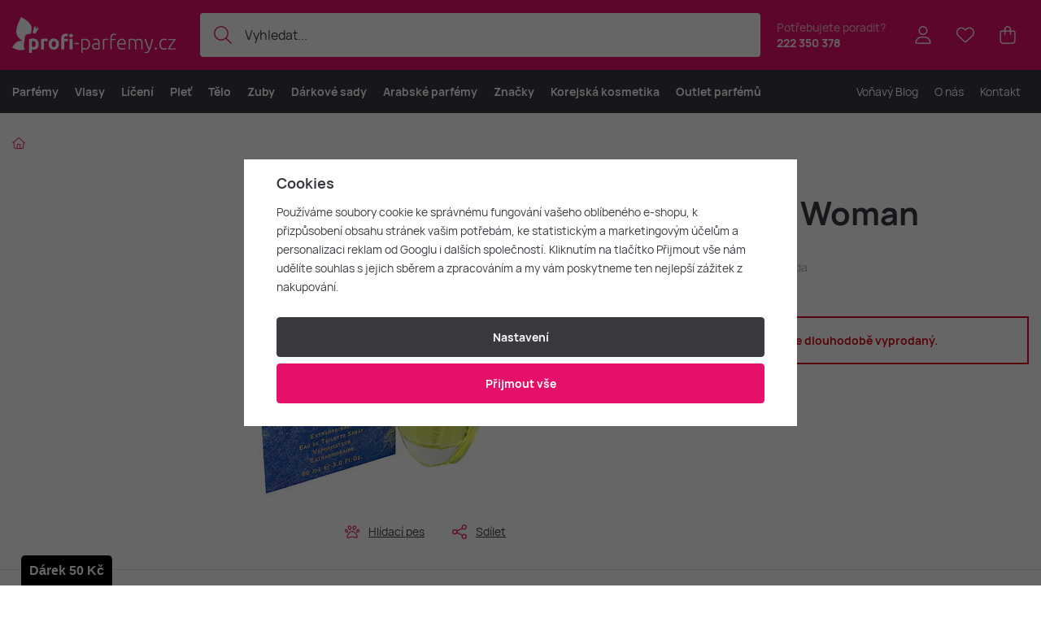

--- FILE ---
content_type: text/html; charset=UTF-8
request_url: https://www.profi-parfemy.cz/giorgio-beverly-hills-wings-woman-edt-90-ml-w_z5733/
body_size: 27184
content:
<!DOCTYPE html>


                     
    
         
            
   

    
        
                                   
        
        

                                                

   
   
   
    
    
    


<html class="no-js lang-cs" lang="cs">
<head>
   <meta charset="utf-8">
   
      <meta name="author" content="Profi-parfemy.cz">
   

   <meta name="web_author" content="wpj.cz">

   
      <meta name="description" content="Wings od Giorgio Beverly Hills je květinově-ovocná vůně pro ženy, uvedená na trh v roce 1992. Tuto ikonickou vůni vytvořil parfumér Jean Claude Delville, který">
   

   
               <meta name="robots" content="index, follow">
         

         <meta name="viewport" content="width=device-width, initial-scale=1">
   
   <meta property="og:title" content="Giorgio Beverly Hills Wings Woman EDT 90 ml W - Profi-Parfemy.cz">
      
         <meta property="og:image" content="/data/tmp/108/1/171441_108.jpg?1755105760_1">
   
   <meta property="og:url" content="https://www.profi-parfemy.cz/giorgio-beverly-hills-wings-woman-edt-90-ml-w_z5733/">
   <meta property="og:type" content="website">

   
   

   
      <title>Giorgio Beverly Hills Wings Woman EDT 90 ml W - Profi-Parfemy.cz</title>
   

   
      
      

      
         <link rel="stylesheet" href="/web/build/app.6ff28888.css">
         
         
               
   <link rel="stylesheet" href="/web/build/product.05a86fb4.css">

   

   
         <link rel="canonical" href="https://www.profi-parfemy.cz/giorgio-beverly-hills-wings-woman-edt-90-ml-w_z5733/">
   

   
         

   
   <link rel="shortcut icon" href="/templates/images/favicon.ico">
   
   
   <link rel="shortcut icon" href="https://www.profi-parfemy.cz/templates/images/favicon.ico">
   <link rel="apple-touch-icon" sizes="144x144" href="https://www.profi-parfemy.cz/templates/images/share/apple-touch-icon.png">
   <link rel="icon" type="image/png" sizes="32x32" href="https://www.profi-parfemy.cz/templates/images/share/favicon-32x32.png">
   <link rel="icon" type="image/png" sizes="16x16" href="https://www.profi-parfemy.cz/templates/images/share/favicon-16x16.png">
   <link rel="manifest" href="/templates/images/share/site.webmanifest" crossorigin="use-credentials">
   <meta name="msapplication-TileColor" content="#da532c">
   <meta name="theme-color" content="#ffffff">

   <link rel="search" href="/vyhledavani/" type="text/html">

   <script src="/common/static/js/sentry-6.16.1.min.js"></script>

<script>
   Sentry.init({
      dsn: 'https://bdac53e35b1b4424b35eb8b76bcc2b1a@sentry.wpj.cz/9',
      allowUrls: [
         /www\.profi-parfemy\.cz\//
      ],
      denyUrls: [
         // Facebook flakiness
         /graph\.facebook\.com/i,
         // Facebook blocked
         /connect\.facebook\.net\/en_US\/all\.js/i,
         // Chrome extensions
         /extensions\//i,
         /^chrome:\/\//i,
         /kupshop\.local/i
      ],
      beforeSend(event) {
         if (!/FBA[NV]|PhantomJS|SznProhlizec/.test(window.navigator.userAgent)) {
            return event;
         }
      },
      ignoreErrors: [
         // facebook / ga + disabled cookies
         'fbq is not defined',
         'Can\'t find variable: fbq',
         '_gat is not defined',
         'AW is not defined',
         'Can\'t find variable: AW',
         'url.searchParams.get', // gtm koza
         // localstorage not working in incoginto mode in iOS
         'The quota has been exceeded',
         'QuotaExceededError',
         'Undefined variable: localStorage',
         'localStorage is null',
         'The operation is insecure',
         "Failed to read the 'localStorage'",
         "gtm_",
         "Can't find variable: glami",
      ]
   });

   Sentry.setTag("web", "prod_profi_parfemy_db");
   Sentry.setTag("wbpck", 1);
   Sentry.setTag("adm", 0);
   Sentry.setTag("tpl", "x");
   Sentry.setTag("sentry_v", "6.16.1");
</script>

   <script>
   window.wpj = window.wpj || {};
   wpj.onReady = wpj.onReady || [];
   wpj.jsShop = wpj.jsShop || {events:[]};

   window.dataLayer = window.dataLayer || [];
   function gtag() {
      window.dataLayer.push(arguments);
   }
   window.wpj.cookie_bar_send = true;

   wpj.getCookie = (sKey) => decodeURIComponent(
      document.cookie.replace(
         new RegExp(
            '(?:(?:^|.*;)\\s*' +
            encodeURIComponent(sKey).replace(/[\-\.\+\*]/g, '\\$&') +
            '\\s*\\=\\s*([^;]*).*$)|^.*$'
         ),
         '$1'
      )
   ) || null;

      var consents = wpj.getCookie('cookie-bar')?.split(',');

   if (!(consents instanceof Array)){
      consents = [];
   }

   consents_fields = {
      ad_storage: consents.includes('ad_storage') ? 'granted' : 'denied',
      ad_user_data: consents.includes('ad_storage') ? 'granted' : 'denied',
      ad_personalization: consents.includes('ad_storage') ? 'granted' : 'denied',
      personalization_storage: consents.includes('personalization_and_functionality_storage') ? 'granted' : 'denied',
      functionality_storage: 'granted',
      analytics_storage: consents.includes('analytics_storage') ? 'granted' : 'denied',
   };
   gtag('consent', 'default', consents_fields);

   gtag("set", "ads_data_redaction", true);

   dataLayer.push({
      'event': 'defaultConsent',
      'consents' : consents_fields,
      'version': 'v2'
   });
   </script>

<script>
   wpj.data = wpj.data || { };

      wpj.data.instagram = true;
   
   

   

   
</script>


   

         <meta name="google-site-verification" content="g-6CnjuUoakTpLE7UWO35omBiZgOL70xbRDYbPV8Pe0">
   
   
   
   
          

      

   

<script>page_data = {"page":{"language":"cs","title":"Giorgio Beverly Hills Wings Woman EDT 90 ml W - Profi-Parfemy.cz","path":"\/giorgio-beverly-hills-wings-woman-edt-90-ml-w_z5733\/","currency":"CZK","currencyRate":1,"breadCrumbs":[],"environment":"live","type":"product"},"resetRefferer":false,"event":"pageView","products":[{"id":5733,"idProduct":5733,"EAN":716393018859,"code":50989,"productCode":50989,"hasVariations":false,"variationsIds":[],"idVariation":null,"variationCode":null,"variationName":null,"soldOut":null,"idAll":[],"categoryMain":[],"categoryCurrent":[],"producer":"Giorgio Beverly Hills","campaigns":[],"name":"Giorgio Beverly Hills Wings Woman EDT 90 ml W","vat":21,"price":430,"priceWithVat":430,"priceWithoutVat":355.37,"priceVat":74.63,"priceWithoutDiscount":430,"discount":0,"hasDiscount":false,"availability":"nen\u00ed skladem","url":"https:\/\/www.profi-parfemy.cz\/giorgio-beverly-hills-wings-woman-edt-90-ml-w_z5733\/","imageUrl":"https:\/\/www.profi-parfemy.cz\/data\/tmp\/0\/1\/171441_0.cs.jpg?1755105760_1","position":1}],"once":false,"version":"v2"};page_data['page']['layout'] = window.innerWidth  > 991 ? 'web' : window.innerWidth > 543 ? 'tablet' : 'mobil';if (typeof userData === 'undefined') {var userData = wpj.getCookie('jsShopGtmUser');var userDataParsed = null;if(userData) {userDataParsed = JSON.parse(userData);wpj.onReady.push(function () {wpj.storage.cookies.removeItem('jsShopGtmUser');});} else {userData = localStorage.getItem('js-shop-gtm-user');if(userData) {userDataParsed = JSON.parse(userData).data;}}}if (userDataParsed) {page_data.user = userDataParsed;}dataLayer.push(page_data);</script><script src="/common/static/wpj/wpj.gtm.js?v2"></script><script>var urlParams = new URLSearchParams(window.location.search);var hash = location.href.split("#")[1] || urlParams.get('id_variation') || "";gtm_getDetailImpressions(hash, 'detailImpressions');</script><script>
              wpj.onReady.push(function () {
                 [ 'logout', 'registration', 'login', 'newsletter_subscribe'].forEach(function (type) {
                    let cookieValue = wpj.storage.cookies.getItem('gtm_'+type);

                    if (cookieValue === null) {
                       return;
                    }
                    wpj.storage.cookies.removeItem('gtm_'+type);

                    cookieValue = JSON.parse(cookieValue);

                    let valueData;
                    if (type === 'newsletter_subscribe') {
                       valueData = { ...cookieValue };
                       type = 'newsletterSubscribe';
                    } else if (cookieValue instanceof Array) {
                       valueData = { data: cookieValue };
                    } else {
                       valueData = { value: cookieValue };
                    }
                     window.dataLayer.push({
                        event: 'success' +  gtm_ucfirst(type),
                           ...valueData
                     });
                 });
              });
              function gtm_ucfirst(str) {
                   if (!str || typeof str !== 'string') return str;
                   return str.charAt(0).toUpperCase() + str.slice(1);
               }
           </script>      <!-- Google Tag Manager -->
   <script data-cookieconsent="ignore">(function(w,d,s,l,i) {w[l] = w[l] || [];w[l].push({'gtm.start': new Date().getTime(), event: 'gtm.js'});
         var f = d.getElementsByTagName(s)[0],j=d.createElement(s),dl=l != 'dataLayer' ? '&l=' + l : '';
         j.async = true;j.src='//www.googletagmanager.com/gtm.js?id=' + i + dl;f.parentNode.insertBefore(j, f);
      })(window, document, 'script', 'dataLayer', 'GTM-TP3B75HR');</script>
   <!-- End Google Tag Manager -->
</head>
<body >



<!-- Google Tag Manager -->
   <noscript>
       <iframe src="//www.googletagmanager.com/ns.html?id=GTM-TP3B75HR" height="0" width="0" style="display:none;visibility:hidden"></iframe>
   </noscript>
<!-- End Google Tag Manager -->


    
        

<header class="header ">
   <div class="header-inner">
      <div class="container display-flex">
          <div class="header-burger header-icon">
             <button type="button" onclick="window.wpj.mobilemenu.open()">
                <span class="fc icons_burger"></span>
             </button>
          </div>

         <a href="/" title="Profi-Parfemy.cz - Luxusní Parfémy a Kosmetika v akci za Nejlepší Ceny." class="logo">
             
   <img src="/templates/images/logo-cs.svg" alt="Profi-Parfemy.cz - Luxusní Parfémy a Kosmetika v akci za Nejlepší Ceny." width="201" height="43" class="img-responsive">

         </a>

          <div class="header-search-inline" data-search-form>
   <form method="get" action="/vyhledavani/">
      <input type="text" name="search" value="" maxlength="100" class="form-control autocomplete-control"
             placeholder="Vyhledat..." autocomplete="off" data-search-input data-search-input-resp>
      <button name="submit" type="submit" value="Hledat"
              class="btn btn-search fc icons_search"></button>
      <button name="button" type="button" class="btn btn-reset" data-search-clear>
         <i class="fc icons_close-bold"></i>
      </button>
   </form>
</div>

<script id="productSearch" type="text/x-dot-template">
      <div class="container autocomplete-inner">
      
      {{? it.items.Produkty || it.items.Kategorie || it.items.Vyrobci || it.items.Clanky || it.items.Stranky }}

      <div class="autocomplete-wrapper">
         {{? it.items.Kategorie }}
         <div class="autocomplete-categories">
            
            <p class="title-default">Kategorie</p>
            
            <ul>
               {{~it.items.Kategorie.items :item :index}}
               <li data-autocomplete-item="section">
                  <a href="/presmerovat/?type=category&id={{=item.id}}">{{=item.label}}</a>
               </li>
               {{~}}
            </ul>
         </div>
         {{?}}

         {{? it.items.Vyrobci }}
         <div class="autocomplete-categories">
            <p class="title-default">Značky</p>
            <ul>
               {{~it.items.Vyrobci.items :item :index}}
               <li data-autocomplete-item="section">
                  <a href="/presmerovat/?type=producer&id={{=item.id}}">{{=item.label}}</a>
               </li>
               {{~}}
            </ul>
         </div>
         {{?}}

         {{? it.items.Produkty }}
         <div class="autocomplete-products">
            
            <p class="title-default">Produkty</p>
            
            <ul>
               {{~it.items.Produkty.items :item :index}}
               {{? index < 4 }}
               <li class="autocomplete-product-item" data-autocomplete-item="product">
                  <a href="/presmerovat/?type=product&id={{=item.id}}">
                     <div class="img">
                        {{? item.image }}
                        <img src="{{=item.image}}" alt="{{=item.label}}" class="img-fluid">
                        {{??}}
                        <img src="/common/static/images/no-img.png" alt="{{=item.label}}" class="img-fluid">
                        {{?}}
                     </div>
                     <div class="content">
                        <div class="title-wrapper">
                           <strong>{{=item.producer.name}}</strong>
                           <span class="title">{{=item.label}}</span>
                           <small>{{=item.annotation}}</small>
                        </div>
                     </div>

                     
                     
                        <div class="price-wrapper">
                            
                               {{? item.discount }}
                               <span class="flag flag-discount">-{{=Math.round(item.discount)}} %</span>
                               {{?}}
                            
                          <div class="price">
                              
                                 {{? item.discount }}
                                 <span class="price-common">{{=item.priceOriginal}}</span>
                                 {{?}}
                                 {{? item.price }}
                                 <strong>{{=item.price}}</strong>
                                 {{?}}
                              
                          </div>
                        </div>
                     
                     
                  </a>
               </li>
               {{?}}
               {{~}}
            </ul>
         </div>
         {{?}}

         
         <div class="ac-showall d-showall" data-autocomplete-item="show-all">
            <a href="" class="btn btn-secondary btn-block">Zobrazit všechny výsledky</a>
         </div>
         
      </div>

      <div class="autocomplete-side">
         {{? it.items.Clanky }}
         <div class="autocomplete-articles">
            <p class="title-default">Voňavý blog</p>
            <ul>
               {{~it.items.Clanky.items :item :index}}
               {{? index < 2 }}
               <li data-autocomplete-item="section">
                  <a href="/presmerovat/?type=article&id={{=item.id}}">
                     {{? item.photo }}
                     <img src="{{=item.photo}}" alt="{{=item.label}}" width="600" height="240" class="img-fluid">
                     {{?}}
                     {{=item.label}}
                  </a>
               </li>
               {{?}}
               {{~}}
            </ul>
         </div>
         {{?}}
         {{? it.items.Stranky }}
         <div class="autocomplete-pages">
            <p class="title-default">Stránky</p>
            <ul>
               {{~it.items.Stranky.items :item :index}}
               <li data-autocomplete-item="section">
                  <a href="/presmerovat/?type=page&id={{=item.id}}">
                     {{=item.label}}
                  </a>
               </li>
               {{~}}
            </ul>
         </div>
         {{?}}
      </div>

      
                  <div class="ac-showall d-showall ac-showall-resp" data-autocomplete-item="show-all">
            <a href="" class="btn btn-secondary btn-block">Zobrazit všechny výsledky</a>
         </div>
       
      {{??}}
      <div class="autocomplete-noresult">
         <p>
            
            Žádný výsledek
            
         </p>
      </div>
      {{?}}
      
   </div>
</script>


<script>
   
   wpj.onReady.push(function () {
      $('[data-search-input]').productSearch();
   });
   
</script>

                       <div class="header-contact">
                <p>
                    Potřebujete poradit?
                   <strong><a href="tel:222350378">222 350 378</a></strong>
                </p>
             </div>
          
         

         <div class="header-icons">
             <div class="header-search header-icon">
                <a href="/vyhledavani/" data-toggle="search">
                   <span class="fc icons_search"></span>
                </a>
             </div>

            <div class="header-login header-icon" id="js-shop-user">
               <a href="/prihlaseni/" class="cart-signin">
                  <span class="fc icons_user"></span>
               </a>
            </div>

            
               <div class="header-favorites header-icon" id="js-shop-favorites-info">
                  <a href="/oblibene/" class="cart-signin">
                     <span class="fc icons_heart"></span>
                  </a>
               </div>
            

            
               <div class="header-cart header-icon" id="js-shop-cart-info">
   <a href="/kosik/" class='empty'>
      <span class='fc icons_cart'></span>
      <span class='price'></span>
   </a>
</div>

<div id="js-shop-cart">
</div>
            

         </div>
      </div>
   </div>

   <div class="header-sections-outer ">
      <div class="container">
         <div class="header-sections">
              <ul class="level-0" data-sections="header"><li class="nav-item has-submenu" data-navitem="319"><a href="/parfemy/" class="nav-link">Parfémy</a><div class="submenu with-product"><div class="container"><div class="submenu-inner"><div class="submenu-campaigns"><h4 class="text-left">Akce a novinky</h4><div class="w-text"><ul><li><a href="/parfemove-kosmeticke-novinky/"><strong>Novinky</strong></a></li><li><a href="/parfemy/?order=-5"><strong>Nejprodávanější</strong></a></li><li><a href="/napady-na-darky/"><strong>Tipy na dárky</strong></a></li><li><a href="/parfemove-darkove-sady/"><strong>Dárkové sady</strong></a></li><li><a data-type="internal" href="/darkove-poukazy/"><strong>Dárkové poukazy</strong></a><br>&nbsp;</li><li><a href="/outlet-parfemu/"><strong>Outlet parfémů</strong></a><br>&nbsp;</li><li><a href="/dubajsky-koutek/"><strong>Vůně z Orientu</strong></a></li><li><a href="/rodiny-vuni/"><strong>Najdi novou vůni</strong></a></li></ul></div></div><div class="submenu-sections"><div class="submenu-section-item"><p class="title-default"><a href="/damske-parfemy/">Dámské parfémy</a></p><ul><li><a href="/damske-parfemy-extrakty/">Parfémy (P)</a></li><li><a href="/damske-parfemovane-vody/">Parfemované vody (EDP)</a></li><li><a href="/damske-toaletni-vody/">Toaletní vody (EDT)</a></li><li><a href="/damske-kolinske-vody/">Kolínské vody (EDC)</a></li><li><a href="/damske-parfemovane-sady/">Dámské dárkové sady</a></li><li><a href="/damske-niche-parfemy/">Dámské Niche</a></li></ul></div><div class="submenu-section-item"><p class="title-default"><a href="/panske-parfemy/">Pánské parfémy</a></p><ul><li><a href="/panske-parfemy-extrakty/">Parfémy (P)</a></li><li><a href="/panske-parfemovane-vody/">Parfemované vody (EDP)</a></li><li><a href="/panske-toaletni-vody/">Toaletní vody (EDT)</a></li><li><a href="/panske-kolinske-vody/">Kolínské vody (EDC)</a></li><li><a href="/panske-parfemovane-sady/">Pánské dárkové sady</a></li><li><a href="/panske-niche-parfemy/">Pánské Niche</a></li></ul></div><div class="submenu-section-item"><p class="title-default"><a href="/unisex-parfemy/">Unisex parfémy</a></p><ul><li><a href="/unisex-parfemy-extrakty/">Parfémy (P)</a></li><li><a href="/unisex-parfemovane-vody/">Parfemované vody (EDP)</a></li><li><a href="/unisex-toaletni-vody/">Toaletní vody (EDT)</a></li><li><a href="/unisex-kolinske-vody/">Kolínské vody (EDC)</a></li><li><a href="/unisex-parfemovane-sady/">Unisex dárkové sady</a></li><li><a href="/unisex-niche-parfemy/">Unisex Niche</a></li></ul></div><div class="submenu-section-item"><p class="title-default"><a href="/niche-parfemy/">Niche parfémy</a></p><ul><li><a href="/niche-parfemy-extrakty/">Parfémy (P)</a></li><li><a href="/niche-parfemovane-vody/">Parfemované vody (EDP)</a></li><li><a href="/niche-toaletni-vody/">Toaletní vody (EDT)</a></li><li><a href="/niche-kolinske-vody/">Kolínské vody (EDC)</a></li><li><a href="/niche-darkove-sady/">Niche dárkové sady</a></li></ul></div><div class="submenu-section-item"><p class="title-default"><a href="/parfemovana-kosmetika/">Parfémovaná kosmetika</a></p><ul><li><a href="/deodoranty-deosticky/">Deodoranty a deosticky</a></li></ul></div><div class="submenu-section-item"><p class="title-default"><a href="/vune-do-bytu/">Vůně do bytu</a></p><ul><li><a href="/vonne-svicky/">Vonné svíčky</a></li><li><a href="/vune-do-bytu-difuzery-vykurovadla/">Difuzéry a vykuřovadla</a></li></ul></div><div class="submenu-section-item"><p class="title-default"><a href="/parfemove-doplnky/">Doplňky k parfémům</a></p><ul><li><a href="/vune-do-auta/">Vůně do auta</a></li></ul></div><div class="submenu-section-item"><p class="title-default"><a href="/vune-do-vlasu/">Vůně do vlasů</a></p></div><div class="submenu-section-item"><p class="title-default"><a href="/parfemove-testery/">Parfémové testery</a></p></div><div class="submenu-section-item"><p class="title-default"><a href="/miniatury-a-vzorky/">Miniatury a vzorky</a></p></div><div class="submenu-section-item"><p class="title-default"><a href="/darkove-poukazy/">Dárkové poukazy</a></p></div><div class="submenu-section-item"><p class="title-default"><a href="/zimni-vune/">Zimní vůně</a></p></div><div class="submenu-section-item"><p class="title-default"><a href="/skryte-poklady/">Skryté poklady</a></p></div></div><div class="submenu-product"><div class="c"><div class="catalog-outer"><div class="catalog"><a href="/dolce-gabbana-light-blue-edt-tester-100-ml-w_z936/" class="product-link" data-tracking-click='{"event":"productClick","click":{"products":[{"id":936,"idProduct":936,"EAN":8057971180882,"code":26928,"productCode":26928,"hasVariations":false,"variationsIds":[],"idVariation":null,"variationCode":null,"variationName":null,"soldOut":null,"idAll":[],"categoryMain":[{"id":330,"name":"Parf\u00e9mov\u00e9 testery"}],"categoryCurrent":[{"id":362,"name":"T\u011blo"},{"id":364,"name":"Deodoranty a antiperspiranty"}],"producer":"Dolce & Gabbana","campaigns":{"L":{"id":"\u00da","name":"Na \u00favodu"}},"name":"Dolce & Gabbana Light Blue EDT tester 100 ml W","vat":21,"price":845,"priceWithVat":845,"priceWithoutVat":698.35,"priceVat":146.65,"priceWithoutDiscount":845,"discount":0,"hasDiscount":false,"availability":"skladem","url":"https:\/\/www.profi-parfemy.cz\/dolce-gabbana-light-blue-edt-tester-100-ml-w_z936\/","imageUrl":"https:\/\/www.profi-parfemy.cz\/data\/tmp\/0\/9\/202069_0.cs.jpg?1765633262_1","position":0}],"listName":"category: \/deodoranty-a-antiperspiranty\/f\/hermes\/","listId":364},"once":false,"version":"v2"}'><div class="img"><img src="/data/tmp/2/9/202069_2.cs.jpg?1765633262_1" width="250" height="250" class="img-responsive" alt="Dolce &amp; Gabbana Light Blue EDT tester 100 ml W" loading="lazy"><div class="catalog-flags flags"></div></div><div class="catalog-content"><p class="producer">Dolce & Gabbana</p><h3 class="heading-reset title"> Light Blue EDT tester 100 ml W</h3><p class="perex">Dámská toaletní voda - tester</p><p class="price"><strong> 845 Kč </strong></p><div class="availability"><p><i class="fc icons_check-circle"></i>K expedici</p></div></div></a><div class="catalog-btn"><form action="/kosik/" method="get" data-buy-form><input type="hidden" name="act" value="add"><input type="hidden" name="redir" value="1"><input type="hidden" name="IDproduct" value="936"><div class="submit-block"><input type="hidden" name="No" value="1"><button type="submit" class="btn btn-insert" data-submit-btn data-tracking-clickAddToCart='{"add":{"products":[{"id":936,"idProduct":936,"EAN":8057971180882,"code":26928,"productCode":26928,"hasVariations":false,"variationsIds":[],"idVariation":null,"variationCode":null,"variationName":null,"soldOut":null,"idAll":[],"categoryMain":[{"id":330,"name":"Parf\u00e9mov\u00e9 testery"}],"categoryCurrent":[{"id":362,"name":"T\u011blo"},{"id":364,"name":"Deodoranty a antiperspiranty"}],"producer":"Dolce & Gabbana","campaigns":{"L":{"id":"\u00da","name":"Na \u00favodu"}},"name":"Dolce & Gabbana Light Blue EDT tester 100 ml W","vat":21,"price":845,"priceWithVat":845,"priceWithoutVat":698.35,"priceVat":146.65,"priceWithoutDiscount":845,"discount":0,"hasDiscount":false,"availability":"skladem","url":"https:\/\/www.profi-parfemy.cz\/dolce-gabbana-light-blue-edt-tester-100-ml-w_z936\/","imageUrl":"https:\/\/www.profi-parfemy.cz\/data\/tmp\/0\/9\/202069_0.cs.jpg?1765633262_1","position":1,"quantity":1}],"listName":"category: \/deodoranty-a-antiperspiranty\/f\/hermes\/","listId":364},"event":"addToCart","_clear":true,"once":false,"version":"v2"}'> Vložit do košíku </button></div></form></div></div></div></div></div></div><div class="submenu-producers"><strong>Oblíbené značky</strong><div class="producers-wrapper"><div class="producers"><div class="producer-item"><a href="/yves-saint-laurent_v220/" title="Yves Saint Laurent"><img src="/data/tmp/7/0/220_7.jpg?1762167731_1" alt="Yves Saint Laurent" class="img-responsive"></a></div><div class="producer-item"><a href="/byredo_v607/" title="Byredo"><img src="/data/tmp/7/7/607_7.jpg?1762167650_1" alt="Byredo" class="img-responsive"></a></div><div class="producer-item"><a href="/creed_v89/" title="Creed"><img src="/data/tmp/7/9/89_7.jpg?1762167650_1" alt="Creed" class="img-responsive"></a></div><div class="producer-item"><a href="/swiss-arabian_v974/" title="Swiss Arabian"><img src="/data/tmp/7/4/974_7.jpg?1762167731_1" alt="Swiss Arabian" class="img-responsive"></a></div><div class="producer-item"><a href="/tiziana-terenzi_v566/" title="Tiziana Terenzi"><img src="/data/tmp/7/6/566_7.jpg?1762167731_1" alt="Tiziana Terenzi" class="img-responsive"></a></div><div class="producer-item"><a href="/guerlain_v102/" title="Guerlain"><img src="/data/tmp/7/2/102_7.jpg?1762167670_1" alt="Guerlain" class="img-responsive"></a></div><div class="producer-item"><a href="/hermes_v103/" title="Hermès"><img src="/data/tmp/7/3/103_7.jpg?1762167670_1" alt="Hermès" class="img-responsive"></a></div><div class="producer-item"><a href="/strangelove-nyc_v986/" title="Strangelove NYC"><img src="/data/tmp/7/6/986_7.jpg?1762167731_1" alt="Strangelove NYC" class="img-responsive"></a></div></div></div><a href="/znacky/" class="btn-link">Všechny značky</a></div></div></div></li><li class="nav-item has-submenu" data-navitem="321"><a href="/vlasy/" class="nav-link">Vlasy</a><div class="submenu with-product"><div class="container"><div class="submenu-inner"><div class="submenu-campaigns"><h4 class="text-left">Akce a novinky</h4><div class="w-text"><ul><li><a href="/parfemove-kosmeticke-novinky/"><strong>Novinky</strong></a></li><li><a href="/vlasy/?order=-5"><strong>Nejprodávanější</strong></a></li><li><a href="/napady-na-darky/"><strong>Tipy na dárky</strong></a></li><li><a href="/vlasove-sady/"><strong>Dárkové vlasové sady</strong></a></li><li><a href="/darkove-poukazy/" data-type="internal"><strong>Dárkové poukazy</strong></a></li></ul></div></div><div class="submenu-sections"><div class="submenu-section-item"><p class="title-default"><a href="/pece-o-vlasy/">Péče o vlasy</a></p><ul><li><a href="/sampony/">Šampony</a></li><li><a href="/kondicionery/">Kondicionéry</a></li><li><a href="/masky-a-balzamy/">Masky a balzámy</a></li><li><a href="/oleje-na-vlasy/">Oleje na vlasy</a></li><li><a href="/termoochrana-vlasu/">Termoochrana vlasů</a></li><li><a href="/bezooplachova-pece/">Bezoplachová péče</a></li><li><a href="/slunecni-ochrana/">Sluneční ochrana</a></li></ul></div><div class="submenu-section-item"><p class="title-default"><a href="/vlasovy-styling/">Vlasový styling</a></p><ul><li><a href="/laky-a-spreje-na-vlasy/">Laky a spreje na vlasy</a></li><li><a href="/gely-na-vlasy/">Gely na vlasy</a></li><li><a href="/pasty-na-vlasy/">Pasty na vlasy</a></li><li><a href="/pudry-na-vlasy/">Pudry na vlasy</a></li><li><a href="/vosky-na-vlasy/">Vosky na vlasy</a></li><li><a href="/peny-a-tuzidla/">Pěny a tužidla</a></li><li><a href="/stylingova-vlasova-tonika/">Tonikum na vlasy</a></li></ul></div><div class="submenu-section-item"><p class="title-default"><a href="/barvy-na-vlasy/">Barvy na vlasy</a></p><ul><li><a href="/barvy-na-vlasy-a-prelivy/">Barvy a přelivy</a></li><li><a href="/vyvijece/">Vyvíječe</a></li></ul></div><div class="submenu-section-item"><p class="title-default"><a href="/hrebeny-a-kartace/">Hřebeny a kartáče</a></p><ul><li><a href="/hrebeny/">Hřebeny</a></li><li><a href="/kulate-kartace/">Kulaté kartáče</a></li><li><a href="/rozcesavaci-kartace/">Rozčesávací kartáče</a></li></ul></div><div class="submenu-section-item"><p class="title-default"><a href="/vlasova-elektronika/">Vlasová elektronika</a></p><ul><li><a href="/zehlicky-na-vlasy/">Žehličky na vlasy</a></li><li><a href="/feny-na-vlasy/">Fény na vlasy</a></li><li><a href="/kulmy-a-stylery/">Kulmy a stylery</a></li></ul></div><div class="submenu-section-item"><p class="title-default"><a href="/vlasove-doplnky/">Doplňky</a></p><ul><li><a href="/gumicky-do-vlasu/">Gumičky do vlasů</a></li><li><a href="/celenky/">Čelenky</a></li><li><a href="/spony-a-skripce/">Spony a skřipce</a></li><li><a href="/doplnky-stravy/">Doplňky stravy</a></li></ul></div><div class="submenu-section-item"><p class="title-default"><a href="/vlasove-sady/">Kosmetické sady</a></p><ul><li><a href="/darkove-sety/">Dárkové sety</a></li></ul></div><div class="submenu-section-item"><p class="title-default"><a href="/specialni-pece-o-vlasy/">Speciální péče o vlasy</a></p><ul><li><a href="/prirodni-vlasova-kosmetika/">Přírodní vlasová kosmetika</a></li><li><a href="/veganska-vlasova-kosmetika/">Veganská vlasová kosmetika</a></li></ul></div></div><div class="submenu-product"><div class="c"><div class="catalog-outer"><div class="catalog"><a href="/tangle-teezer-the-original_z676690/" class="product-link" data-tracking-click='{"event":"productClick","click":{"products":[{"id":676690,"idProduct":676690,"EAN":"","code":78168,"productCode":78168,"hasVariations":true,"variationsIds":[2440,49091],"idVariation":null,"variationCode":null,"variationName":null,"soldOut":null,"idAll":["676690_2440","676690_49091"],"categoryMain":[{"id":430,"name":"H\u0159ebeny"}],"categoryCurrent":[{"id":362,"name":"T\u011blo"},{"id":364,"name":"Deodoranty a antiperspiranty"}],"producer":"Tangle Teezer","campaigns":[],"name":"Tangle Teezer The Original","vat":21,"price":260,"priceWithVat":260,"priceWithoutVat":214.88,"priceVat":45.12,"priceWithoutDiscount":260,"discount":0,"hasDiscount":false,"availability":"skladem","url":"https:\/\/www.profi-parfemy.cz\/tangle-teezer-the-original_z676690\/","imageUrl":"https:\/\/www.profi-parfemy.cz\/data\/tmp\/0\/4\/9654_0.cs.jpg?1692379959_1","position":0}],"listName":"category: \/deodoranty-a-antiperspiranty\/f\/hermes\/","listId":364},"once":false,"version":"v2"}'><div class="img"><img src="/data/tmp/2/4/9654_2.cs.jpg?1692379959_1" width="250" height="250" class="img-responsive" alt="Tangle Teezer The Original" loading="lazy"><div class="catalog-flags flags"></div></div><div class="catalog-content"><p class="producer">Tangle Teezer</p><h3 class="heading-reset title"> The Original</h3><p class="perex">Hřeben na vlasy</p><p class="price"><strong> 260 Kč </strong></p><div class="availability"><p><i class="fc icons_check-circle"></i>K expedici</p></div></div></a><div class="catalog-btn"><form action="/kosik/" method="get" data-buy-form><input type="hidden" name="act" value="add"><input type="hidden" name="redir" value="1"><input type="hidden" name="IDproduct" value="676690"><div class="submit-block"><input type="hidden" name="No" value="1"><button type="submit" class="btn btn-insert" data-submit-btn data-tracking-clickAddToCart='{"add":{"products":[{"id":676690,"idProduct":676690,"EAN":"","code":78168,"productCode":78168,"hasVariations":true,"variationsIds":[2440,49091],"idVariation":null,"variationCode":null,"variationName":null,"soldOut":null,"idAll":["676690_2440","676690_49091"],"categoryMain":[{"id":430,"name":"H\u0159ebeny"}],"categoryCurrent":[{"id":362,"name":"T\u011blo"},{"id":364,"name":"Deodoranty a antiperspiranty"}],"producer":"Tangle Teezer","campaigns":[],"name":"Tangle Teezer The Original","vat":21,"price":260,"priceWithVat":260,"priceWithoutVat":214.88,"priceVat":45.12,"priceWithoutDiscount":260,"discount":0,"hasDiscount":false,"availability":"skladem","url":"https:\/\/www.profi-parfemy.cz\/tangle-teezer-the-original_z676690\/","imageUrl":"https:\/\/www.profi-parfemy.cz\/data\/tmp\/0\/4\/9654_0.cs.jpg?1692379959_1","position":1,"quantity":1}],"listName":"category: \/deodoranty-a-antiperspiranty\/f\/hermes\/","listId":364},"event":"addToCart","_clear":true,"once":false,"version":"v2"}'> Vložit do košíku </button></div></form></div></div></div></div></div></div><div class="submenu-producers"><strong>Oblíbené značky</strong><div class="producers-wrapper"><div class="producers"><div class="producer-item"><a href="/mydentity_v937/" title="#mydentity"><img src="/data/tmp/7/7/937_7.jpg?1762167649_1" alt="#mydentity" class="img-responsive"></a></div><div class="producer-item"><a href="/fiona-franchimon_v1133/" title="Fiona Franchimon"><img src="/data/tmp/7/3/1133_7.jpg?1762167650_1" alt="Fiona Franchimon" class="img-responsive"></a></div><div class="producer-item"><a href="/by-eloise-london_v717/" title="By Eloise London"><img src="/data/tmp/7/7/717_7.jpg?1762167650_1" alt="By Eloise London" class="img-responsive"></a></div><div class="producer-item"><a href="/alterna_v467/" title="Alterna"><img src="/data/tmp/7/7/467_7.jpg?1762167649_1" alt="Alterna" class="img-responsive"></a></div><div class="producer-item"><a href="/k18_v948/" title="K18"><img src="/data/tmp/7/8/948_7.jpg?1762167670_1" alt="K18" class="img-responsive"></a></div><div class="producer-item"><a href="/olaplex_v440/" title="Olaplex"><img src="/data/tmp/7/0/440_7.jpg?1762167670_1" alt="Olaplex" class="img-responsive"></a></div><div class="producer-item"><a href="/natulique_v1120/" title="Natulique"><img src="/data/tmp/7/0/1120_7.jpg?1762167670_1" alt="Natulique" class="img-responsive"></a></div><div class="producer-item"><a href="/shiseido_v214/" title="Shiseido"><img src="/data/tmp/7/4/214_7.jpg?1762167731_1" alt="Shiseido" class="img-responsive"></a></div></div></div><a href="/znacky/" class="btn-link">Všechny značky</a></div></div></div></li><li class="nav-item has-submenu" data-navitem="340"><a href="/dekorativni-kosmetika/" class="nav-link">Líčení</a><div class="submenu with-product"><div class="container"><div class="submenu-inner"><div class="submenu-campaigns"><h4 class="text-left">Akce a novinky</h4><div class="w-text"><ul><li><a href="/parfemove-kosmeticke-novinky/"><strong>Novinky</strong></a></li><li><a href="/dekorativni-kosmetika/?order=-5"><strong>Nejprodávanější</strong></a></li><li><a href="/napady-na-darky/"><strong>Tipy na dárky</strong></a></li><li><a href="/darkove-sady/"><strong>Dárkové sady</strong></a></li><li><a href="/darkove-poukazy/" data-type="internal"><strong>Dárkové poukazy</strong></a></li></ul></div></div><div class="submenu-sections"><div class="submenu-section-item"><p class="title-default"><a href="/tvar/">Tvář</a></p><ul><li><a href="/make-upy/">Make-upy</a></li><li><a href="/baze-pod-makeup/">Báze pod make-up</a></li><li><a href="/bb-kremy/">BB krémy</a></li><li><a href="/cc-kremy/">CC krémy</a></li><li><a href="/korektory/">Korektory</a></li><li><a href="/pudry/">Pudry</a></li><li><a href="/tvarenky/">Tvářenky</a></li><li><a href="/rozjasnovace/">Rozjasňovače</a></li></ul></div><div class="submenu-section-item"><p class="title-default"><a href="/rty/">Rty</a></p><ul><li><a href="/rtenky/">Rtěnky</a></li><li><a href="/tuzky-na-rty/">Tužky na rty</a></li><li><a href="/lesky-na-rty/">Lesky na rty</a></li><li><a href="/balzamy-na-rty/">Balzámy na rty</a></li></ul></div><div class="submenu-section-item"><p class="title-default"><a href="/oci/">Oči</a></p><ul><li><a href="/rasenky/">Řasenky</a></li><li><a href="/ocni-linky/">Oční linky</a></li><li><a href="/ocni-stiny/">Oční stíny</a></li><li><a href="/tuzky-na-oci/">Tužky na oči</a></li><li><a href="/baze-pod-ocni-stiny/">Báze pod oční stíny</a></li><li><a href="/pece-o-rasy/">Péče o řasy</a></li><li><a href="/umele-rasy/">Umělé řasy</a></li></ul></div><div class="submenu-section-item"><p class="title-default"><a href="/oboci/">Obočí</a></p><ul><li><a href="/tuzky-na-oboci/">Tužky na obočí</a></li><li><a href="/rasenky-na-oboci/">Řasenky na obočí</a></li><li><a href="/pudry-na-oboci/">Pudry na obočí</a></li><li><a href="/barvy-na-rasy-a-oboci/">Barvy na řasy a obočí</a></li><li><a href="/pece-a-sera-na-oboci/">Péče a séra na obočí</a></li></ul></div><div class="submenu-section-item"><p class="title-default"><a href="/nehty/">Nehty</a></p><ul><li><a href="/laky-na-nehty/">Laky na nehty</a></li><li><a href="/odlakovace-na-nehty/">Odlakovače nehtů</a></li><li><a href="/liceni-a-dekorativni-kosmetika_k340/nehty_k345/umele-nehty_k586/">Umělé nehty</a></li></ul></div><div class="submenu-section-item"><p class="title-default"><a href="/liceni-doplnky/">Doplňky</a></p><ul><li><a href="/prislusenstvi-a-pomucky-liceni/">Příslušenství a pomůcky</a></li><li><a href="/kosmeticke-stetce/">Kosmetické štětce</a></li></ul></div><div class="submenu-section-item"><p class="title-default"><a href="/make-up-paletky/">Paletky</a></p></div><div class="submenu-section-item"><p class="title-default"><a href="/specialni-kosmetika/">Speciální kosmetika</a></p><ul><li><a href="/prirodni-liceni/">Přírodní líčení</a></li><li><a href="/vodeodolne-liceni/">Voděodolné líčení</a></li></ul></div></div><div class="submenu-product"><div class="c"><div class="catalog-outer"><div class="catalog"><a href="/estee-lauder-double-wear-stay-in-place-makeup-spf-10-30-ml_z682091/" class="product-link" data-tracking-click='{"event":"productClick","click":{"products":[{"id":682091,"idProduct":682091,"EAN":"","code":81502,"productCode":81502,"hasVariations":true,"variationsIds":[4349],"idVariation":null,"variationCode":null,"variationName":null,"soldOut":null,"idAll":["682091_4349"],"categoryMain":[{"id":340,"name":"L\u00ed\u010den\u00ed a dekorativn\u00ed kosmetika"},{"id":341,"name":"Tv\u00e1\u0159"},{"id":462,"name":"Make-upy"}],"categoryCurrent":[{"id":362,"name":"T\u011blo"},{"id":364,"name":"Deodoranty a antiperspiranty"}],"producer":"Est\u00e9e Lauder","campaigns":[],"name":"Est\u00e9e Lauder Double Wear Stay-in-Place Makeup SPF 10 30 ml","vat":21,"price":730,"priceWithVat":730,"priceWithoutVat":603.31,"priceVat":126.69,"priceWithoutDiscount":730,"discount":0,"hasDiscount":false,"availability":"skladem","url":"https:\/\/www.profi-parfemy.cz\/estee-lauder-double-wear-stay-in-place-makeup-spf-10-30-ml_z682091\/","imageUrl":"https:\/\/www.profi-parfemy.cz\/data\/tmp\/0\/8\/216458_0.cs.jpg?1755159807_1","position":0}],"listName":"category: \/deodoranty-a-antiperspiranty\/f\/hermes\/","listId":364},"once":false,"version":"v2"}'><div class="img"><img src="/data/tmp/2/8/216458_2.cs.jpg?1755159807_1" width="250" height="250" class="img-responsive" alt="Estée Lauder Double Wear Stay-in-Place Makeup SPF 10 30 ml" loading="lazy"><div class="catalog-flags flags"></div></div><div class="catalog-content"><p class="producer">Estée Lauder</p><h3 class="heading-reset title"> Double Wear Stay-in-Place Makeup SPF 10 30 ml</h3><p class="perex">Make-up</p><p class="price"><strong> 730 Kč </strong></p><div class="availability"><p><i class="fc icons_check-circle"></i>K expedici</p></div></div></a><div class="catalog-btn"><form action="/kosik/" method="get" data-buy-form><input type="hidden" name="act" value="add"><input type="hidden" name="redir" value="1"><input type="hidden" name="IDproduct" value="682091"><div class="submit-block"><input type="hidden" name="No" value="1"><button type="submit" class="btn btn-insert" data-submit-btn data-tracking-clickAddToCart='{"add":{"products":[{"id":682091,"idProduct":682091,"EAN":"","code":81502,"productCode":81502,"hasVariations":true,"variationsIds":[4349],"idVariation":null,"variationCode":null,"variationName":null,"soldOut":null,"idAll":["682091_4349"],"categoryMain":[{"id":340,"name":"L\u00ed\u010den\u00ed a dekorativn\u00ed kosmetika"},{"id":341,"name":"Tv\u00e1\u0159"},{"id":462,"name":"Make-upy"}],"categoryCurrent":[{"id":362,"name":"T\u011blo"},{"id":364,"name":"Deodoranty a antiperspiranty"}],"producer":"Est\u00e9e Lauder","campaigns":[],"name":"Est\u00e9e Lauder Double Wear Stay-in-Place Makeup SPF 10 30 ml","vat":21,"price":730,"priceWithVat":730,"priceWithoutVat":603.31,"priceVat":126.69,"priceWithoutDiscount":730,"discount":0,"hasDiscount":false,"availability":"skladem","url":"https:\/\/www.profi-parfemy.cz\/estee-lauder-double-wear-stay-in-place-makeup-spf-10-30-ml_z682091\/","imageUrl":"https:\/\/www.profi-parfemy.cz\/data\/tmp\/0\/8\/216458_0.cs.jpg?1755159807_1","position":1,"quantity":1}],"listName":"category: \/deodoranty-a-antiperspiranty\/f\/hermes\/","listId":364},"event":"addToCart","_clear":true,"once":false,"version":"v2"}'> Vložit do košíku </button></div></form></div></div></div></div></div></div><div class="submenu-producers"><strong>Oblíbené značky</strong><div class="producers-wrapper"><div class="producers"><div class="producer-item"><a href="/strivectin_v482/" title="StriVectin"><img src="/data/tmp/7/2/482_7.jpg?1762167731_1" alt="StriVectin" class="img-responsive"></a></div><div class="producer-item"><a href="/guerlain_v102/" title="Guerlain"><img src="/data/tmp/7/2/102_7.jpg?1762167670_1" alt="Guerlain" class="img-responsive"></a></div><div class="producer-item"><a href="/artdeco_v508/" title="Artdeco"><img src="/data/tmp/7/8/508_7.jpg?1762167650_1" alt="Artdeco" class="img-responsive"></a></div><div class="producer-item"><a href="/tanorganic_v992/" title="TanOrganic"><img src="/data/tmp/7/2/992_7.jpg?1762167731_1" alt="TanOrganic" class="img-responsive"></a></div><div class="producer-item"><a href="/omorovicza_v991/" title="Omorovicza"><img src="/data/tmp/7/1/991_7.jpg?1762167670_1" alt="Omorovicza" class="img-responsive"></a></div><div class="producer-item"><a href="/olaplex_v440/" title="Olaplex"><img src="/data/tmp/7/0/440_7.jpg?1762167670_1" alt="Olaplex" class="img-responsive"></a></div><div class="producer-item"><a href="/clinique_v37/" title="Clinique"><img src="/data/tmp/7/7/37_7.jpg?1762167650_1" alt="Clinique" class="img-responsive"></a></div><div class="producer-item"><a href="/shiseido_v214/" title="Shiseido"><img src="/data/tmp/7/4/214_7.jpg?1762167731_1" alt="Shiseido" class="img-responsive"></a></div></div></div><a href="/znacky/" class="btn-link">Všechny značky</a></div></div></div></li><li class="nav-item has-submenu" data-navitem="349"><a href="/pletova-kosmetika/" class="nav-link">Pleť</a><div class="submenu with-product"><div class="container"><div class="submenu-inner"><div class="submenu-campaigns"><h4 class="text-left">Akce a novinky</h4><div class="w-text"><ul><li><a href="/parfemove-kosmeticke-novinky/"><strong>Novinky</strong></a></li><li><a href="/pletova-kosmetika/?order=-5"><strong>Nejprodávanější</strong></a></li><li><a href="/napady-na-darky/"><strong>Tipy na dárky</strong></a></li><li><a href="/darkove-sady/"><strong>Dárkové sady</strong></a></li><li><a href="/darkove-poukazy/" data-type="internal"><strong>Dárkové poukazy</strong></a></li></ul></div></div><div class="submenu-sections"><div class="submenu-section-item"><p class="title-default"><a href="/pece-o-plet/">Péče o pleť</a></p><ul><li><a href="/denni-kremy/">Denní krémy</a></li><li><a href="/nocni-kremy/">Noční krémy</a></li><li><a href="/pletove-gely/">Pleťové gely</a></li><li><a href="/pletova-sera/">Pleťová séra</a></li><li><a href="/pletove-masky/">Pleťové masky</a></li><li><a href="/pletove-oleje/">Pleťové oleje</a></li><li><a href="/pletova-mleka-a-kremy/">Pleťová mléka a krémy</a></li></ul></div><div class="submenu-section-item"><p class="title-default"><a href="/pece-o-ocni-okoli/">Péče o oční okolí</a></p></div><div class="submenu-section-item"><p class="title-default"><a href="/sera-na-rasy-a-oboci/">Séra na řasy a obočí</a></p></div><div class="submenu-section-item"><p class="title-default"><a href="/pece-o-rty-a-okoli/">Péče o rty a okolí</a></p></div><div class="submenu-section-item"><p class="title-default"><a href="/odlicovani-a-cisteni/">Odličování a čištění</a></p><ul><li><a href="/pletove-cistici-gely/">Čistící gely</a></li><li><a href="/pletove-micelarni-vody/">Micelární vody</a></li><li><a href="/pletova-odlicovaci-mleka/">Odličovací mléka</a></li><li><a href="/cistici-pletova-mydla/">Pleťová mýdla</a></li><li><a href="/odlicovaci-ubrousky/">Odličovací ubrousky</a></li><li><a href="/pletove-peelingy/">Exfolianty / peelingy</a></li></ul></div><div class="submenu-section-item"><p class="title-default"><a href="/holeni/">Holení</a></p><ul><li><a href="/pripravky-na-holeni/">Přípravky na holení</a></li><li><a href="/pripravky-po-holeni/">Přípravky po holení</a></li><li><a href="/holici-strojky/">Holící strojky</a></li><li><a href="/holeni-prislusenstvi/">Příslušenství</a></li></ul></div><div class="submenu-section-item"><p class="title-default"><a href="/pece-o-vousy/">Péče o vousy</a></p><ul><li><a href="/balzam-na-vousy/">Balzámy na vousy</a></li><li><a href="/oleje-na-vousy/">Oleje na vousy</a></li><li><a href="/mydla-a-sampony-na-vousy/">Mýdla a šampony na vousy</a></li></ul></div><div class="submenu-section-item"><p class="title-default"><a href="/bb-a-cc-kremy/">BB a CC krémy</a></p></div><div class="submenu-section-item"><p class="title-default"><a href="/tonizace-a-zklidneni/">Tonizace a zklidnění</a></p></div><div class="submenu-section-item"><p class="title-default"><a href="/samoopalovaci-kosmetika/">Samoopalovací kosmetika</a></p></div><div class="submenu-section-item"><p class="title-default"><a href="/slunce-kosmetika/">Slunce</a></p><ul><li><a href="/poopalovaci-pripravky-na-plet/">Poopalovací přípravky</a></li></ul></div><div class="submenu-section-item"><p class="title-default"><a href="/specialni-pece-o-plet/">Speciální péče o pleť</a></p><ul><li><a href="/prirodni-pletova-kosmetika/">Přírodní kosmetika</a></li><li><a href="/pletova-dermokosmetika/">Pleťová dermokosmetika</a></li><li><a href="/luxusni-pletova-kosmetika/">Luxusní pleťová kosmetika</a></li></ul></div><div class="submenu-section-item"><p class="title-default"><a href="/kosmeticke-prislusenstvi/">Příslušenství</a></p></div><div class="submenu-section-item"><p class="title-default"><a href="/bbglow-produkty/">BBglow Stayve</a></p></div><div class="submenu-section-item"><p class="title-default"><a href="/retinolova-sera/">Retinolová séra</a></p></div></div><div class="submenu-product"><div class="c"><div class="catalog-outer"><div class="catalog"><a href="/piz-buin-allergy-sun-sensitive-lotion-spf-50-200-ml_z791906/" class="product-link" data-tracking-click='{"event":"productClick","click":{"products":[{"id":791906,"idProduct":791906,"EAN":3574661467153,"code":132503,"productCode":132503,"hasVariations":false,"variationsIds":[],"idVariation":null,"variationCode":null,"variationName":null,"soldOut":null,"idAll":[],"categoryMain":[{"id":362,"name":"T\u011blov\u00e1 kosmetika"},{"id":371,"name":"Ochrana p\u0159ed sluncem"},{"id":548,"name":"Opalovac\u00ed p\u00e9\u010de"}],"categoryCurrent":[{"id":362,"name":"T\u011blo"},{"id":364,"name":"Deodoranty a antiperspiranty"}],"producer":"Piz Buin","campaigns":[],"name":"Piz Buin Allergy Sun Sensitive Lotion SPF 50+ 200 ml","vat":21,"price":195,"priceWithVat":195,"priceWithoutVat":161.16,"priceVat":33.84,"priceWithoutDiscount":195,"discount":0,"hasDiscount":false,"availability":"skladem","url":"https:\/\/www.profi-parfemy.cz\/piz-buin-allergy-sun-sensitive-lotion-spf-50-200-ml_z791906\/","imageUrl":"https:\/\/www.profi-parfemy.cz\/data\/tmp\/0\/5\/188225_0.cs.jpg?1755125644_1","position":0}],"listName":"category: \/deodoranty-a-antiperspiranty\/f\/hermes\/","listId":364},"once":false,"version":"v2"}'><div class="img"><img src="/data/tmp/2/5/188225_2.cs.jpg?1755125644_1" width="250" height="250" class="img-responsive" alt="Piz Buin Allergy Sun Sensitive Lotion SPF 50+ 200 ml" loading="lazy"><div class="catalog-flags flags"></div></div><div class="catalog-content"><p class="producer">Piz Buin</p><h3 class="heading-reset title"> Allergy Sun Sensitive Lotion SPF 50+ 200 ml</h3><p class="perex">Mléko na opalování proti sluneční alergii</p><p class="price"><strong> 195 Kč </strong></p><div class="availability"><p><i class="fc icons_check-circle"></i>K expedici</p></div></div></a><div class="catalog-btn"><form action="/kosik/" method="get" data-buy-form><input type="hidden" name="act" value="add"><input type="hidden" name="redir" value="1"><input type="hidden" name="IDproduct" value="791906"><div class="submit-block"><input type="hidden" name="No" value="1"><button type="submit" class="btn btn-insert" data-submit-btn data-tracking-clickAddToCart='{"add":{"products":[{"id":791906,"idProduct":791906,"EAN":3574661467153,"code":132503,"productCode":132503,"hasVariations":false,"variationsIds":[],"idVariation":null,"variationCode":null,"variationName":null,"soldOut":null,"idAll":[],"categoryMain":[{"id":362,"name":"T\u011blov\u00e1 kosmetika"},{"id":371,"name":"Ochrana p\u0159ed sluncem"},{"id":548,"name":"Opalovac\u00ed p\u00e9\u010de"}],"categoryCurrent":[{"id":362,"name":"T\u011blo"},{"id":364,"name":"Deodoranty a antiperspiranty"}],"producer":"Piz Buin","campaigns":[],"name":"Piz Buin Allergy Sun Sensitive Lotion SPF 50+ 200 ml","vat":21,"price":195,"priceWithVat":195,"priceWithoutVat":161.16,"priceVat":33.84,"priceWithoutDiscount":195,"discount":0,"hasDiscount":false,"availability":"skladem","url":"https:\/\/www.profi-parfemy.cz\/piz-buin-allergy-sun-sensitive-lotion-spf-50-200-ml_z791906\/","imageUrl":"https:\/\/www.profi-parfemy.cz\/data\/tmp\/0\/5\/188225_0.cs.jpg?1755125644_1","position":1,"quantity":1}],"listName":"category: \/deodoranty-a-antiperspiranty\/f\/hermes\/","listId":364},"event":"addToCart","_clear":true,"once":false,"version":"v2"}'> Vložit do košíku </button></div></form></div></div></div></div></div></div><div class="submenu-producers"><strong>Oblíbené značky</strong><div class="producers-wrapper"><div class="producers"><div class="producer-item"><a href="/medisco_v1095/" title="Medisco"><img src="/data/tmp/7/5/1095_7.jpg?1762167670_1" alt="Medisco" class="img-responsive"></a></div><div class="producer-item"><a href="/strivectin_v482/" title="StriVectin"><img src="/data/tmp/7/2/482_7.jpg?1762167731_1" alt="StriVectin" class="img-responsive"></a></div><div class="producer-item"><a href="/guerlain_v102/" title="Guerlain"><img src="/data/tmp/7/2/102_7.jpg?1762167670_1" alt="Guerlain" class="img-responsive"></a></div><div class="producer-item"><a href="/hermes_v103/" title="Hermès"><img src="/data/tmp/7/3/103_7.jpg?1762167670_1" alt="Hermès" class="img-responsive"></a></div><div class="producer-item"><a href="/tanorganic_v992/" title="TanOrganic"><img src="/data/tmp/7/2/992_7.jpg?1762167731_1" alt="TanOrganic" class="img-responsive"></a></div><div class="producer-item"><a href="/algologie_v868/" title="Algologie"><img src="/data/tmp/7/8/868_7.jpg?1762167649_1" alt="Algologie" class="img-responsive"></a></div><div class="producer-item"><a href="/omorovicza_v991/" title="Omorovicza"><img src="/data/tmp/7/1/991_7.jpg?1762167670_1" alt="Omorovicza" class="img-responsive"></a></div><div class="producer-item"><a href="/olaplex_v440/" title="Olaplex"><img src="/data/tmp/7/0/440_7.jpg?1762167670_1" alt="Olaplex" class="img-responsive"></a></div></div></div><a href="/znacky/" class="btn-link">Všechny značky</a></div></div></div></li><li class="nav-item has-submenu" data-navitem="362"><a href="/telo/" class="nav-link">Tělo</a><div class="submenu with-product"><div class="container"><div class="submenu-inner"><div class="submenu-campaigns"><h4 class="text-left">Akce a novinky</h4><div class="w-text"><ul><li><a href="/parfemove-kosmeticke-novinky/"><strong>Novinky</strong></a></li><li><a href="/telo/?order=-5"><strong>Nejprodávanější</strong></a></li><li><a href="/napady-na-darky/"><strong>Tipy na dárky</strong></a></li><li><a href="/kosmeticke-sady-telo"><strong>Dárkové sady</strong></a></li><li><a href="/darkove-poukazy/" data-type="internal"><strong>Dárkové poukazy</strong></a></li></ul></div></div><div class="submenu-sections"><div class="submenu-section-item"><p class="title-default"><a href="/pece-o-telo/">Péče o tělo</a></p><ul><li><a href="/telova-mleka/">Tělová mléka</a></li><li><a href="/telove-kremy/">Tělové krémy</a></li><li><a href="/kremy-na-ruce/">Krémy na ruce</a></li><li><a href="/telove-oleje/">Tělové oleje</a></li></ul></div><div class="submenu-section-item"><p class="title-default"><a href="/deodoranty-a-antiperspiranty/">Deodoranty a antiperspiranty</a></p><ul><li><a href="/telove-deodoranty/">Deodoranty</a></li><li><a href="/telove-antiperspiranty/">Antiperspiranty</a></li></ul></div><div class="submenu-section-item"><p class="title-default"><a href="/holeni-a-depilace/">Holení a depilace</a></p><ul><li><a href="/gely-na-holeni/">Gely na holení</a></li><li><a href="/telove-peny-na-holeni/">Pěny na holení</a></li><li><a href="/telove-holici-strojky/">Holící strojky</a></li><li><a href="/prislusenstiv-holici-strojky/">Příslušenství</a></li></ul></div><div class="submenu-section-item"><p class="title-default"><a href="/sprcha-a-koupel/">Sprcha a koupel</a></p><ul><li><a href="/sprchove-gely/">Sprchové gely</a></li><li><a href="/tuha-telova-mydla/">Tuhá tělová mýdla</a></li><li><a href="/tekuta-mydla/">Tekutá mýdla</a></li><li><a href="/peny-do-koupele/">Pěny do koupele</a></li></ul></div><div class="submenu-section-item"><p class="title-default"><a href="/intimni-hygiena/">Intimní hygiena</a></p></div><div class="submenu-section-item"><p class="title-default"><a href="/detska-pece-o-telo/">Dětská péče o tělo</a></p></div><div class="submenu-section-item"><p class="title-default"><a href="/strie-a-celulitida/">Strie a celulitida</a></p><ul><li><a href="/pripravky-proti-celulitide/">Přípravky proti celulitidě</a></li><li><a href="/topy/">Topy</a></li></ul></div><div class="submenu-section-item"><p class="title-default"><a href="/ochrana-pred-sluncem/">Ochrana před sluncem</a></p><ul><li><a href="/telove-opalovaci-kremy/">Opalovací péče</a></li><li><a href="/poopalovaci-pece-telo/">Poopalovací péče</a></li></ul></div><div class="submenu-section-item"><p class="title-default"><a href="/samoopalovaci-kosmetika-na-telo/">Samoopalovací kosmetika</a></p></div><div class="submenu-section-item"><p class="title-default"><a href="/telove-peely-a-scruby/">Tělové peely a scruby</a></p><ul><li><a href="/telove-peelingy/">Tělové peelingy</a></li></ul></div><div class="submenu-section-item"><p class="title-default"><a href="/kosmeticke-sady-telo/">Kosmetické sady</a></p></div></div><div class="submenu-product"><div class="c"><div class="catalog-outer"><div class="catalog"><a href="/giorgio-armani-acqua-di-gio-pour-homme-dst-75-ml-m_z1620/" class="product-link" data-tracking-click='{"event":"productClick","click":{"products":[{"id":1620,"idProduct":1620,"EAN":3360372060734,"code":35578,"productCode":35578,"hasVariations":false,"variationsIds":[],"idVariation":null,"variationCode":null,"variationName":null,"soldOut":null,"idAll":[],"categoryMain":[{"id":325,"name":"Parf\u00e9movan\u00e1 kosmetika"},{"id":407,"name":"Deodoranty a deosticky"}],"categoryCurrent":[{"id":362,"name":"T\u011blo"},{"id":364,"name":"Deodoranty a antiperspiranty"}],"producer":"Giorgio Armani","campaigns":[],"name":"Giorgio Armani Acqua di Gi\u00f2 Pour Homme DST 75 ml M","vat":21,"price":475,"priceWithVat":475,"priceWithoutVat":392.56,"priceVat":82.44,"priceWithoutDiscount":475,"discount":0,"hasDiscount":false,"availability":"skladem","url":"https:\/\/www.profi-parfemy.cz\/giorgio-armani-acqua-di-gio-pour-homme-dst-75-ml-m_z1620\/","imageUrl":"https:\/\/www.profi-parfemy.cz\/data\/tmp\/0\/9\/193839_0.cs.jpg?1768122604_1","position":0}],"listName":"category: \/deodoranty-a-antiperspiranty\/f\/hermes\/","listId":364},"once":false,"version":"v2"}'><div class="img"><img src="/data/tmp/2/9/193839_2.cs.jpg?1768122604_1" width="250" height="250" class="img-responsive" alt="Giorgio Armani Acqua di Giò Pour Homme DST 75 ml M" loading="lazy"><div class="catalog-flags flags"></div></div><div class="catalog-content"><p class="producer">Giorgio Armani</p><h3 class="heading-reset title"> Acqua di Giò Pour Homme DST 75 ml M</h3><p class="perex">Pánský deostick</p><p class="price"><strong> 475 Kč </strong></p><div class="availability"><p><i class="fc icons_check-circle"></i>K expedici</p></div></div></a><div class="catalog-btn"><form action="/kosik/" method="get" data-buy-form><input type="hidden" name="act" value="add"><input type="hidden" name="redir" value="1"><input type="hidden" name="IDproduct" value="1620"><div class="submit-block"><input type="hidden" name="No" value="1"><button type="submit" class="btn btn-insert" data-submit-btn data-tracking-clickAddToCart='{"add":{"products":[{"id":1620,"idProduct":1620,"EAN":3360372060734,"code":35578,"productCode":35578,"hasVariations":false,"variationsIds":[],"idVariation":null,"variationCode":null,"variationName":null,"soldOut":null,"idAll":[],"categoryMain":[{"id":325,"name":"Parf\u00e9movan\u00e1 kosmetika"},{"id":407,"name":"Deodoranty a deosticky"}],"categoryCurrent":[{"id":362,"name":"T\u011blo"},{"id":364,"name":"Deodoranty a antiperspiranty"}],"producer":"Giorgio Armani","campaigns":[],"name":"Giorgio Armani Acqua di Gi\u00f2 Pour Homme DST 75 ml M","vat":21,"price":475,"priceWithVat":475,"priceWithoutVat":392.56,"priceVat":82.44,"priceWithoutDiscount":475,"discount":0,"hasDiscount":false,"availability":"skladem","url":"https:\/\/www.profi-parfemy.cz\/giorgio-armani-acqua-di-gio-pour-homme-dst-75-ml-m_z1620\/","imageUrl":"https:\/\/www.profi-parfemy.cz\/data\/tmp\/0\/9\/193839_0.cs.jpg?1768122604_1","position":1,"quantity":1}],"listName":"category: \/deodoranty-a-antiperspiranty\/f\/hermes\/","listId":364},"event":"addToCart","_clear":true,"once":false,"version":"v2"}'> Vložit do košíku </button></div></form></div></div></div></div></div></div><div class="submenu-producers"><strong>Oblíbené značky</strong><div class="producers-wrapper"><div class="producers"><div class="producer-item"><a href="/yves-saint-laurent_v220/" title="Yves Saint Laurent"><img src="/data/tmp/7/0/220_7.jpg?1762167731_1" alt="Yves Saint Laurent" class="img-responsive"></a></div><div class="producer-item"><a href="/byredo_v607/" title="Byredo"><img src="/data/tmp/7/7/607_7.jpg?1762167650_1" alt="Byredo" class="img-responsive"></a></div><div class="producer-item"><a href="/creed_v89/" title="Creed"><img src="/data/tmp/7/9/89_7.jpg?1762167650_1" alt="Creed" class="img-responsive"></a></div><div class="producer-item"><a href="/strivectin_v482/" title="StriVectin"><img src="/data/tmp/7/2/482_7.jpg?1762167731_1" alt="StriVectin" class="img-responsive"></a></div><div class="producer-item"><a href="/guerlain_v102/" title="Guerlain"><img src="/data/tmp/7/2/102_7.jpg?1762167670_1" alt="Guerlain" class="img-responsive"></a></div><div class="producer-item"><a href="/hermes_v103/" title="Hermès"><img src="/data/tmp/7/3/103_7.jpg?1762167670_1" alt="Hermès" class="img-responsive"></a></div><div class="producer-item"><a href="/tanorganic_v992/" title="TanOrganic"><img src="/data/tmp/7/2/992_7.jpg?1762167731_1" alt="TanOrganic" class="img-responsive"></a></div><div class="producer-item"><a href="/omorovicza_v991/" title="Omorovicza"><img src="/data/tmp/7/1/991_7.jpg?1762167670_1" alt="Omorovicza" class="img-responsive"></a></div></div></div><a href="/znacky/" class="btn-link">Všechny značky</a></div></div></div></li><li class="nav-item has-submenu" data-navitem="374"><a href="/zuby/" class="nav-link">Zuby</a><div class="submenu"><div class="container"><div class="submenu-inner"><div class="submenu-campaigns"><h4 class="text-left">Akce a novinky</h4><div class="w-text"><ul><li><a href="/parfemove-kosmeticke-novinky/"><strong>Novinky</strong></a></li><li><a href="/zuby/?order=-5"><strong>Nejprodávanější</strong></a></li><li><a href="/napady-na-darky/"><strong>Tipy na dárky</strong></a></li><li><a href="/darkove-sady/"><strong>Dárkové sady</strong></a></li><li><a href="/darkove-poukazy/" data-type="internal"><strong>Dárkové poukazy</strong></a></li></ul></div></div><div class="submenu-sections"><div class="submenu-section-item"><p class="title-default"><a href="/zubni-pasty/">Zubní pasty</a></p><ul><li><a href="/belici-zubni-pasty/">Bělící zubní pasty</a></li><li><a href="/pasty-pro-citlive-zuby/">Pasty pro citlivé zuby</a></li><li><a href="/bezne-zubni-pasty/">Běžné zubní pasty</a></li></ul></div><div class="submenu-section-item"><p class="title-default"><a href="/ustni-vody-a-spreje/">Ústní vody a spreje</a></p></div><div class="submenu-section-item"><p class="title-default"><a href="/zubni-kartacky/">Zubní kartáčky</a></p></div><div class="submenu-section-item"><p class="title-default"><a href="/mezizubni-kartacky/">Mezizubní kartáčky</a></p></div><div class="submenu-section-item"><p class="title-default"><a href="/zubni-pece-pro-deti/">Pro děti</a></p><ul><li><a href="/zubni-kartacky-pro-deti/">Zubní kartáčky</a></li><li><a href="/zubni-pasty-pro-deti/">Zubní pasty</a></li></ul></div></div></div><div class="submenu-producers"><strong>Oblíbené značky</strong><div class="producers-wrapper"><div class="producers"><div class="producer-item"><a href="/floris_v887/" title="Floris"><img src="/data/tmp/7/7/887_7.jpg?1762167650_1" alt="Floris" class="img-responsive"></a></div></div></div><a href="/znacky/" class="btn-link">Všechny značky</a></div></div></div></li><li class="nav-item has-submenu" data-navitem="376"><a href="/darkove-sady/" class="nav-link">Dárkové sady</a><div class="submenu with-product"><div class="container"><div class="submenu-inner"><div class="submenu-campaigns"><div class="w-text"><p><strong>Akce a novinky</strong></p><p><a href="/parfemove-kosmeticke-novinky/"><strong>Novinky</strong></a><br><a href="/darkove-sady-vse/?order=-5"><strong>Nejprodávanější</strong></a><br><a href="/darkove-poukazy/" data-type="internal"><strong>Dárkové poukazy</strong></a></p></div><div class="w-spacing" style="height: 10px;"></div></div><div class="submenu-sections"><div class="submenu-section-item"><p class="title-default"><a href="/darkove-sady-podle-druhu/">Sady podle druhu</a></p><ul><li><a href="/darkove-sady-edp/">Dárkové sady EDP</a></li><li><a href="/darkove-sady-edt/">Dárkové sady EDT</a></li><li><a href="/darkove-sady-edc/">Dárkové sady EDC</a></li><li><a href="/darkove-sady-pece-o-plet/">Sady péče o pleť</a></li><li><a href="/darkove-sady-pece-o-telo/">Sady péče o tělo</a></li><li><a href="/darkove-sady-pece-o-zuby/">Sady péče o zuby</a></li><li><a href="/darkove-sady-vlasove-kosmetiky/">Sady vlasové kosmetiky</a></li><li><a href="/darkove-sady-vlasovych-doplnku/">Sady vlasových doplňků</a></li><li><a href="/darkove-sady-pece-o-vousy/">Sady péče o vousy</a></li></ul></div><div class="submenu-section-item"><p class="title-default"><a href="/panske-darkove-sady/">Pánské dárkové sady</a></p></div><div class="submenu-section-item"><p class="title-default"><a href="/damske-darkove-sady/">Dámské dárkové sady</a></p></div><div class="submenu-section-item"><p class="title-default"><a href="/unisexove-darkove-sady/">Unisex dárkové sady</a></p></div><div class="submenu-section-item"><p class="title-default"><a href="/darkove-sady-vse/">Všechny Dárkové sady</a></p></div><div class="submenu-section-item"><p class="title-default"><a href="/adventni-kalendare/">Adventní kalendáře</a></p></div></div><div class="submenu-product"><div class="c"><div class="catalog-outer"><div class="catalog"><a href="/lattafa-raghba-for-man-edp-100-ml-deo-ve-spreji-25-ml-m_z785935/" class="product-link" data-tracking-click='{"event":"productClick","click":{"products":[{"id":785935,"idProduct":785935,"EAN":6291106060065,"code":131304,"productCode":131304,"hasVariations":false,"variationsIds":[],"idVariation":null,"variationCode":null,"variationName":null,"soldOut":null,"idAll":[],"categoryMain":[{"id":379,"name":"P\u00e1nsk\u00e9 d\u00e1rkov\u00e9 sady"}],"categoryCurrent":[{"id":362,"name":"T\u011blo"},{"id":364,"name":"Deodoranty a antiperspiranty"}],"producer":"Lattafa","campaigns":{"OC":{"id":"OC","name":"Orient\u00e1ln\u00ed v\u016fn\u011b"}},"name":"Lattafa Raghba For Man EDP 100 ml + DEO ve spreji 25 ml M","vat":21,"price":350,"priceWithVat":350,"priceWithoutVat":289.26,"priceVat":60.74,"priceWithoutDiscount":350,"discount":0,"hasDiscount":false,"availability":"skladem","url":"https:\/\/www.profi-parfemy.cz\/lattafa-raghba-for-man-edp-100-ml-deo-ve-spreji-25-ml-m_z785935\/","imageUrl":"https:\/\/www.profi-parfemy.cz\/data\/tmp\/0\/2\/203682_0.cs.jpg?1755141037_1","position":0}],"listName":"category: \/deodoranty-a-antiperspiranty\/f\/hermes\/","listId":364},"once":false,"version":"v2"}'><div class="img"><img src="/data/tmp/2/2/203682_2.cs.jpg?1755141037_1" width="250" height="250" class="img-responsive" alt="Lattafa Raghba For Man EDP 100 ml + DEO ve spreji 25 ml M" loading="lazy"><div class="catalog-flags flags"><span class="flag flag-oriental-court">Orientální vůně</span></div></div><div class="catalog-content"><p class="producer">Lattafa</p><h3 class="heading-reset title"> Raghba For Man EDP 100 ml + DEO ve spreji 25 ml M</h3><p class="perex">Pánská dárková sada EDP</p><p class="price"><strong> 350 Kč </strong></p><div class="availability"><p><i class="fc icons_check-circle"></i>K expedici</p></div></div></a><div class="catalog-btn"><form action="/kosik/" method="get" data-buy-form><input type="hidden" name="act" value="add"><input type="hidden" name="redir" value="1"><input type="hidden" name="IDproduct" value="785935"><div class="submit-block"><input type="hidden" name="No" value="1"><button type="submit" class="btn btn-insert" data-submit-btn data-tracking-clickAddToCart='{"add":{"products":[{"id":785935,"idProduct":785935,"EAN":6291106060065,"code":131304,"productCode":131304,"hasVariations":false,"variationsIds":[],"idVariation":null,"variationCode":null,"variationName":null,"soldOut":null,"idAll":[],"categoryMain":[{"id":379,"name":"P\u00e1nsk\u00e9 d\u00e1rkov\u00e9 sady"}],"categoryCurrent":[{"id":362,"name":"T\u011blo"},{"id":364,"name":"Deodoranty a antiperspiranty"}],"producer":"Lattafa","campaigns":{"OC":{"id":"OC","name":"Orient\u00e1ln\u00ed v\u016fn\u011b"}},"name":"Lattafa Raghba For Man EDP 100 ml + DEO ve spreji 25 ml M","vat":21,"price":350,"priceWithVat":350,"priceWithoutVat":289.26,"priceVat":60.74,"priceWithoutDiscount":350,"discount":0,"hasDiscount":false,"availability":"skladem","url":"https:\/\/www.profi-parfemy.cz\/lattafa-raghba-for-man-edp-100-ml-deo-ve-spreji-25-ml-m_z785935\/","imageUrl":"https:\/\/www.profi-parfemy.cz\/data\/tmp\/0\/2\/203682_0.cs.jpg?1755141037_1","position":1,"quantity":1}],"listName":"category: \/deodoranty-a-antiperspiranty\/f\/hermes\/","listId":364},"event":"addToCart","_clear":true,"once":false,"version":"v2"}'> Vložit do košíku </button></div></form></div></div></div></div></div></div><div class="submenu-producers"><strong>Oblíbené značky</strong><div class="producers-wrapper"><div class="producers"><div class="producer-item"><a href="/yves-saint-laurent_v220/" title="Yves Saint Laurent"><img src="/data/tmp/7/0/220_7.jpg?1762167731_1" alt="Yves Saint Laurent" class="img-responsive"></a></div><div class="producer-item"><a href="/medisco_v1095/" title="Medisco"><img src="/data/tmp/7/5/1095_7.jpg?1762167670_1" alt="Medisco" class="img-responsive"></a></div><div class="producer-item"><a href="/byredo_v607/" title="Byredo"><img src="/data/tmp/7/7/607_7.jpg?1762167650_1" alt="Byredo" class="img-responsive"></a></div><div class="producer-item"><a href="/swiss-arabian_v974/" title="Swiss Arabian"><img src="/data/tmp/7/4/974_7.jpg?1762167731_1" alt="Swiss Arabian" class="img-responsive"></a></div><div class="producer-item"><a href="/hermes_v103/" title="Hermès"><img src="/data/tmp/7/3/103_7.jpg?1762167670_1" alt="Hermès" class="img-responsive"></a></div><div class="producer-item"><a href="/by-eloise-london_v717/" title="By Eloise London"><img src="/data/tmp/7/7/717_7.jpg?1762167650_1" alt="By Eloise London" class="img-responsive"></a></div><div class="producer-item"><a href="/tanorganic_v992/" title="TanOrganic"><img src="/data/tmp/7/2/992_7.jpg?1762167731_1" alt="TanOrganic" class="img-responsive"></a></div><div class="producer-item"><a href="/omorovicza_v991/" title="Omorovicza"><img src="/data/tmp/7/1/991_7.jpg?1762167670_1" alt="Omorovicza" class="img-responsive"></a></div></div></div><a href="/znacky/" class="btn-link">Všechny značky</a></div></div></div></li><li class="nav-item " data-navitem="378"><a href="/orientalni-parfemy/" class="nav-link">Arabské parfémy</a></li><li class="nav-item has-submenu" data-navitem="377"><a href="/znacky/" class="nav-link">Značky</a><div class="submenu"><div class="container"><div class="submenu-producers-all"><div class="producers-wrapper"><div class="producers"><div class="producer-item"><a href="/mydentity_v937/" title="#mydentity"><img src="/data/tmp/7/7/937_7.jpg?1762167649_1" alt="#mydentity" class="img-responsive"></a></div><div class="producer-item"><a href="/yves-saint-laurent_v220/" title="Yves Saint Laurent"><img src="/data/tmp/7/0/220_7.jpg?1762167731_1" alt="Yves Saint Laurent" class="img-responsive"></a></div><div class="producer-item"><a href="/fiona-franchimon_v1133/" title="Fiona Franchimon"><img src="/data/tmp/7/3/1133_7.jpg?1762167650_1" alt="Fiona Franchimon" class="img-responsive"></a></div><div class="producer-item"><a href="/medisco_v1095/" title="Medisco"><img src="/data/tmp/7/5/1095_7.jpg?1762167670_1" alt="Medisco" class="img-responsive"></a></div><div class="producer-item"><a href="/byredo_v607/" title="Byredo"><img src="/data/tmp/7/7/607_7.jpg?1762167650_1" alt="Byredo" class="img-responsive"></a></div><div class="producer-item"><a href="/creed_v89/" title="Creed"><img src="/data/tmp/7/9/89_7.jpg?1762167650_1" alt="Creed" class="img-responsive"></a></div><div class="producer-item"><a href="/strivectin_v482/" title="StriVectin"><img src="/data/tmp/7/2/482_7.jpg?1762167731_1" alt="StriVectin" class="img-responsive"></a></div><div class="producer-item"><a href="/swiss-arabian_v974/" title="Swiss Arabian"><img src="/data/tmp/7/4/974_7.jpg?1762167731_1" alt="Swiss Arabian" class="img-responsive"></a></div><div class="producer-item"><a href="/tiziana-terenzi_v566/" title="Tiziana Terenzi"><img src="/data/tmp/7/6/566_7.jpg?1762167731_1" alt="Tiziana Terenzi" class="img-responsive"></a></div><div class="producer-item"><a href="/guerlain_v102/" title="Guerlain"><img src="/data/tmp/7/2/102_7.jpg?1762167670_1" alt="Guerlain" class="img-responsive"></a></div></div><div class="text-center"><p>a spousty dalších značek...</p><a href="/znacky/" class="btn btn-secondary">Všechny značky</a></div></div></div></div></div></li><li class="nav-item " data-navitem="589"><a href="/korejska-kosmetika/" class="nav-link">Korejská kosmetika</a></li><li class="nav-item " data-navitem="611"><a href="/outlet-parfemu/" class="nav-link">Outlet parfémů</a></li></ul> 

   <script>
      wpj.onReady.push(function () {
                             $('[data-sections="header"] [data-navitem="' + 0 + '"]').addClass('active');
                          });
   </script>

         </div>

         <div class="header-menu">
            
<div class="">
    
   <ul class="level-0">
                 <li class=" item-62">
             <a href="/blog/1/vonavy-blog/" >
                 Voňavý Blog
             </a>
                        </li>
                 <li class=" item-72">
             <a href="/jsme-tu-pro-vas-20-let" >
                 O nás
             </a>
                        </li>
                 <li class=" item-63">
             <a href="/kontakt/" >
                 Kontakt
             </a>
                        </li>
          </ul>

</div>


             
                      </div>
      </div>
   </div>
</header>
<div class="header-sticky-helper"></div>
    

    
   <main class="main main-product" data-tooltip-wrapper>
      <div class="product-top">
         <div class="container">
             
   <ul class="breadcrumbs ">
                 <li>
             <a href="/" title="Zpět na úvod"><i class="fc icons_home"></i></a>
          </li>
          </ul>


            <div class="row">
               <div class="col-xl-4 col-lg-5 col-xxs-12 pull-right">
                  <div class="product-top-content">
                      <h1 class="heading-reset">
                                                       <span class="product-producer-name">
                                <a href="/giorgio-beverly-hills_v186/"
                                   title="Giorgio Beverly Hills">
                                    Giorgio Beverly Hills
                                </a>
                             </span>
                                                                                 <span class="h1">Wings Woman</span>
                                                                                          <span class="h3"> EDT 90 ml W</span>
                                                                             </h1>
                     <p class="perex">
                                                  
                                                                                                                                                                                                                                                                                                                                                                                                                                                                                                 <span>Dámská toaletní voda</span>

                      <div class="product-items">
                        
                                             </div>

                      
   <span data-reload="variation-2">
                                <span>Kód&nbsp;50989</span>
                     </span>


                     </p>

                                        </div>
               </div>

               <div class="col-xl-8 col-lg-7 col-xxs-12">
                   <div class="product-gallery" data-gallery-wrapper>
   <div class="product-photo-main">
       


    <div data-reload="variation-gallery">
       
              <a href="/data/tmp/0/1/171441_0.cs.jpg?1755105760_1" data-rel="gallery">
          <img src="/data/tmp/3/1/171441_3.cs.jpg?1755105760_1"
               alt="Giorgio Beverly Hills Wings Woman EDT 90 ml W" class="img-responsive" width="570" height="570" fetchpriority="high">
       </a>
    </div>
   </div>

   </div>

                  <div class="product-flags flags">
                      



    
    
    
                  </div>
               </div>

               <div class="col-xl-4 col-lg-5 col-xxs-12 pull-right">
                  <div class="product-top-content">
                      


                      
                                                                          
                                                <div class="focus product-watchdog"  role="dialog" aria-modal="true" aria-labelledby="focus-title" tabindex="-1">
   <div class="focus-dialog">       <div class="focus-content">
         
            
            <div class="focus-header">
               <span class="title" id="focus-title">
   Hlídací pes
</span>

               <a href="#" class="focus-close" data-focus="close">
                  <span>zavřít</span> <span class="fc lightbox_close"></span>
               </a>
            </div>
            
            
      
<form method="get" action="/hlidaci-pes/pridat/" class="product-watchdog"
      data-watchdog="form" data-recaptcha-lazy>

         
   
   <input type="hidden" name="id_product" value="5733">
   <input type="hidden" name="id_variation" value="" data-watchdog="variation">

   <div class="watchdog-success" style="display: none;" data-watchdog="success">
      <p>
         Hlídací pes byl úspěšně uložen.
      </p>

         </div>

   <div class="watchdog-loggedout" data-watchdog="loggedout">
      <h4>Chci být informován</h4>

      <div class="form-group">
         <input type="hidden" name="availability" value="0">
         <label class="custom-control custom-checkbox" for="availability">
            <input type="checkbox" class="custom-control-input" name="availability" id="availability" value="1">
            <span class="custom-control-indicator"></span>
            Až bude produkt skladem
         </label>
      </div>
      <div class="form-group">
         <label class="custom-control custom-checkbox" for="watchdog-price">
            <input type="checkbox" class="custom-control-input" name="watchdog-price" id="watchdog-price" data-opener="[data-watchdog-price]">
            <span class="custom-control-indicator"></span>
            Až klesne cena produktu pod
         </label>
      </div>

      
      
      <div class="opener-content" style="display: none;" data-watchdog-price>
         <div class="form-group">
            <input type="text" name="price" class="form-control" placeholder="Cena v Kč">
         </div>
      </div>

               <div class="form-group required">
            <label for="watchdog-email">E-mail</label>
            <input type="email" name="email" id="watchdog-email" class="form-control" required>
         </div>
            <p>
                   Odesláním formuláře souhlasím se <a href="/souhlas-se-zpracovanim-osobnich-udaju/" target="_blank">zpracováním osobních údajů</a> a beru na vědomí <a href="/zpracovani-osobnich-udaju/" target="_blank">Zásady zpracování osobních údajů</a>.                </p>
      <button class="btn btn-primary btn-block" type="submit"
              data-sitekey="6LfofPkUAAAAAG2prDjCHJz9V3VcHbuxtKhFiTWd" data-recaptcha="btn">
         Hlídat produkt
      </button>
   </div>
</form>

         
      </div>
   </div>
</div>
                          <div class="alert alert-danger">
   <strong>
       Tento produkt je dlouhodobě vyprodaný.
   </strong>
</div>


                                        </div>
                  <div class="product-sticky-info-helper"></div>
                  
               </div>

               <div class="col-xl-8 col-lg-7 col-xxs-12">
                      
<div class="product-links">
       <a href="#" data-focus-opener="product-watchdog">
      <span class="fc icons_watchdog"></span>Hlídací pes
   </a>
   <a href="#"
      onclick="window.open('https://www.facebook.com/sharer/sharer.php?u=https://www.profi-parfemy.cz/giorgio-beverly-hills-wings-woman-edt-90-ml-w_z5733/','_blank', 'scrollbar=no,width=500,height=400');return false;">
      <span class="fc icons_share"></span>Sdílet
   </a>
</div>
               </div>
            </div>
         </div>
      </div>

      
         <div class="product-usp">
            <div class="container">
                <div class="wpj-row"><div class=" wpj-col-center wpj-col-center-5"><div class="w-badges"><div class="w-badge"><span class="fc icons_heart"></span><div><div class="w-text"><p><strong>Jsme tu pro Vás již 20&nbsp;let!</strong></p></div></div></div><div class="w-badge"><span class="fc icons_gift"></span><div><div class="w-text"><p><strong>Více než 10&nbsp;000&nbsp;produktů skladem</strong></p></div></div></div><div class="w-badge"><span class="fc icons_time"></span><div><div class="w-text"><p><strong>Zboží odesíláme do 24h</strong></p></div></div></div><div class="w-badge"><span class="fc icons_star"></span><div><div class="w-text"><p><strong>Nejlepší ceny na trhu</strong></p></div></div></div></div></div></div><div data-products-filter="{&quot;order_dir&quot;:&quot;ASC&quot;,&quot;order_by&quot;:&quot;title&quot;,&quot;count&quot;:4,&quot;column_count&quot;:4,&quot;products_filter&quot;:&quot;{\&quot;products\&quot;:[\&quot;54948\&quot;,\&quot;49493\&quot;,\&quot;20325\&quot;,\&quot;51704\&quot;,\&quot;45608\&quot;,\&quot;55128\&quot;,\&quot;49053\&quot;,\&quot;40144\&quot;]}&quot;}" class="A1BTRktIyFKNeJOdTBXd"></div>
            </div>
         </div>
      

       <div class="product-bottom">
   <div class="product-sticky-info-wrapper">
   <div class="container">
      <div class="row">
         <div class="col-xl-10 col-xl-offset-1 col-xxs-12">
            <div class="product-sticky-info-inner">
               <div class="product-sticky-info-descr">
                                         <div class="img">
                                                   <img src="/data/tmp/13/1/171441_13.cs.jpg?1755105760_1" width="76" height="76" class="img-responsive" loading="lazy" alt="Giorgio Beverly Hills Wings Woman EDT 90 ml W">
                      </div>
                                     <div>
                     <p class="title">Giorgio Beverly Hills Wings Woman EDT 90 ml W</p>
                     <p class="perex">Dámská toaletní voda</p>
                  </div>
               </div>

               <div class="product-sticky-submit-form">
                   

   <div data-reload="variation-sticky-info">
       
              
          </div>

               </div>
            </div>
         </div>
      </div>
   </div>
</div>

   <div class="container">
      <div class="row">
         <div class="col-xl-3 col-xl-pull-1 col-lg-5 col-md-6 pull-right col-xxs-12 product-bottom-right">
             

<div class="product-series-wrapper">
        </div>


         </div>
         <div class="col-xl-6 col-xl-offset-1 col-lg-7 col-md-6 col-xxs-12">
             

                    
   <div class="product-description">
      <div class="product-resp-tabs-button opened" data-product-tabs-target="product-description">
         <h2>Popis produktu</h2>
      </div>

      <div class="product-resp-tabs-content description-content" data-product-tabs-content="product-description">
                                          <div class="w-text"><p><strong>Wings od Giorgio Beverly Hills</strong> je <strong>květinově-ovocná</strong> vůně pro ženy, uvedená na trh v roce 1992. Tuto ikonickou vůni vytvořil parfumér Jean Claude Delville, který zkombinoval bohaté květinové tóny s hřejivými dřevitými akordy, aby vytvořil parfém plný elegance a ženskosti.</p><p>Vrchní tóny zahrnují jiskřivou směs <strong>lilie</strong>, <strong>gardénie</strong>, <strong>osmantu</strong>, <strong>aksamitníku</strong>, <strong>růže</strong> a <strong>mučenky</strong>, které dodávají vůni svěží a <strong>ovocný</strong> nádech s jemně <strong>květinovou</strong> sladkostí. Tento úvod evokuje radost a energii, připomínající rozkvetlou zahradu v plném květu. Srdce vůně přináší bohatý <strong>květinový</strong> bouquet složený z <strong>šeříku</strong>, <strong>jasmínu</strong>, <strong>cyklámenu</strong>, <strong>heliotropu</strong> a <strong>orchideje</strong>. Tyto tóny dodávají vůni jemnost a eleganci, zatímco srdce zůstává vzdušné a romantické, ideální pro ženy, které chtějí vyjádřit svou ženskost.</p><p>Základní tóny zahrnují <strong>pižmo</strong>, <strong>santalové dřevo</strong>, <strong>ambru</strong> a <strong>cedr</strong>, které zajišťují hřejivý a dlouhotrvající závěr. Tento <strong>dřevitý</strong> a smyslný základ vytváří harmonickou a sofistikovanou kompozici, která zanechává nezapomenutelný dojem. <strong>Wings</strong> je vůně, která oslavuje ženskou krásu a eleganci, a je ideální volbou pro každou příležitost.</p></div>
                              </div>
   </div>

            
             <div class="product-reviews">
    
        <div class="reviews-header product-resp-tabs-button" data-product-tabs-target="product-reviews">
   <div class="reviews-title-inner">
      <p class="h2">Hodnocení</p>
               <p>Žádné hodnocení</p>
         </div>
         <button type="button" data-wpj-focus="/reviews/5733/" data-wpj-focus-ajax="1"
              class="btn btn-primary">Moje vlastní zkušenost</button>
   </div>
    

   <div class="product-resp-tabs-content" data-product-tabs-content="product-reviews">
                  <div class="reviews-empty">
         <p>
                     Tento produkt zatím nemá žádné hodnocení.
               </p>
                 <a href="/hodnoceni-produktu/" class="reviews-rules-link">Informace k získávání recenzí</a>
</div>
       
                 <div class="text-center">
             <button type="button" data-wpj-focus="/reviews/5733/" data-wpj-focus-ajax="1"
                     class="btn btn-resp btn-primary">Moje vlastní zkušenost</button>
          </div>
          </div>
</div>

            
                 
           <div class="product-producer">
          <div class="product-producer-header product-resp-tabs-button" data-product-tabs-target="product-producer">
             <p class="h2">O značce</p>
             <a href="/giorgio-beverly-hills_v186/"
                title="Giorgio Beverly Hills" class="producer-link">
                                     <span class="h3">Giorgio Beverly Hills</span>
                              </a>
          </div>

          <div class="product-producer-content product-resp-tabs-content" data-product-tabs-content="product-producer">
              <div class="w-text"><p>Značka <strong>Giorgio Beverly Hills</strong> nese jméno slavného módního domu a přináší do světa kosmetiky stejnou eleganci a exkluzivitu. S vůní <strong>Giorgio Beverly Hills</strong> si můžete dopřát okamžiky čistého luxusu, zatímco kosmetické produkty Vás pohladí péčí inspirovanou slunným Beverly Hills. Přiveďte do svého života nádech hollywoodského lesku s produkty, které vyzařují kvalitu a šarm.</p></div><div class=""></div>
          </div>
       </div>
             </div>
         <div class="col-xl-3 col-xl-pull-1 col-lg-5 col-md-6 pull-right col-xxs-12 product-bottom-right">
            <div class="product-params-wrapper">
               <div class="product-resp-tabs-button" data-product-tabs-target="product-properties">
                  <h3>Složení a vlastnosti</h3>
               </div>
               <div class="product-resp-tabs-content" data-product-tabs-content="product-properties">
                   
                   
         
   <div class="product-params">
               <p class="h3">Složení</p>
                  <table class="table-params table-params-composition">
                                             <tr>
                     <td><strong>Hlava</strong></td>
                     <td>
                                                   gardénie,                                                    lilie,                                                    mučenka,                                                    růže,                                                    vonokvětka,                                                    anglický měsíček                                             </td>
                  </tr>
                                                                                                <tr>
                     <td><strong>Srdce</strong></td>
                     <td>
                                                   brambořík,                                                    orchidej,                                                    šeřík,                                                    jasmín,                                                    otočník                                             </td>
                  </tr>
                                                                                                <tr>
                     <td><strong>Základ</strong></td>
                     <td>
                                                   santalové dřevo,                                                    jantar,                                                    pižmo,                                                    cedr                                             </td>
                  </tr>
                                             </table>
            <p class="h3">Vlastnosti</p>
      <table class="table-params">
                                                                                                   <tr>
                  <td><strong>Výdrž</strong></td>
                  <td>
                                             <span class="param-stats">
                                                         <span class="fill"></span>
                                                         <span class="fill"></span>
                                                         <span class="fill"></span>
                                                   </span>
                                       </td>
               </tr>
                                                <tr>
                  <td><strong>Projekce</strong></td>
                  <td>
                                             <span class="param-stats">
                                                         <span class="fill"></span>
                                                         <span class="fill"></span>
                                                         <span class="fill"></span>
                                                   </span>
                                       </td>
               </tr>
                                                <tr>
                  <td><strong>Příležitost</strong></td>
                  <td>
                                                                        denní                                                               </td>
               </tr>
                                                <tr>
                  <td><strong>Pro koho?</strong></td>
                  <td>
                                                                        Dámské                                                               </td>
               </tr>
                                                <tr>
                  <td><strong>Roční období</strong></td>
                  <td>
                                                                        jaro                                                               </td>
               </tr>
                                                <tr>
                  <td><strong>Druh vůně</strong></td>
                  <td>
                                                                        květinová,                                                    ovocná                                                               </td>
               </tr>
                                                <tr>
                  <td><strong>Rok vydání</strong></td>
                  <td>
                                                                        1992                                                               </td>
               </tr>
                                                                                          <tr>
                  <td><strong>Řady</strong></td>
                  <td>
                                                                        Wings Woman                                                               </td>
               </tr>
                                                                                                                                                                                                                        <tr>
                  <td><strong>Použití</strong></td>
                  <td>
                                                                        Toaletní voda                                                               </td>
               </tr>
                                                                                                                                                                                                                                                                  <tr>
                  <td><strong>Odpovědná osoba</strong></td>
                  <td>
                                                                        Beautyge, S.L., Carrer Tirso de Molina, 40, Barcelona, 08940, ES, (+34)934009300, customerservice@beautyge.com                                                               </td>
               </tr>
                                                                                                                                                                                                                                                                                                      <tr>
               <td><strong>Výrobce</strong></td>
               <td>
                  <a href="/giorgio-beverly-hills_v186/">Giorgio Beverly Hills</a>
               </td>
            </tr>
               </table>

                                                                                                                                                                                                                                                                                                                                                                                                                                                                                                                                                                                                                                                                  <table>
               <tr>
                  <td class="params-img">
                                             <img src="/data/files/GHS-pictogram-flamme.svg" class="img-responsive" height="45" width="45" alt="hořlavé látky" title="hořlavé látky" loading="lazy">
                                       </td>
               </tr>
            </table>
                                                            
        </div>
               </div>
            </div>

            <div class="product-tags-wrapper">
               <p class="h3">Najdete v těchto kategoriích</p>
                <div class="product-tags">
           <a href="/giorgio-beverly-hills_v186/"
          class="product-tag">Giorgio Beverly Hills</a>
                    </div>
            </div>

             
         </div>
      </div>
   </div>
</div>

      <div class="container">
             
   
   <div class="products-carousel-wrapper" id="related-products">
      <div class="container"
           data-tracking-view='{"_clear":true,"event":"productsImpressions","impressions":{"products":[{"id":794020,"idProduct":794020,"EAN":810014320755,"code":133598,"productCode":133598,"hasVariations":false,"variationsIds":[],"idVariation":null,"variationCode":null,"variationName":null,"soldOut":null,"idAll":[],"categoryMain":[{"id":349,"name":"Ple\u0165ov\u00e1 kosmetika"},{"id":350,"name":"P\u00e9\u010de o ple\u0165"},{"id":500,"name":"Ple\u0165ov\u00e1 s\u00e9ra"}],"categoryCurrent":[],"producer":"StriVectin","campaigns":[],"name":"StriVectin Multi-Action Super-C Retinol Brighten & Correct Vitamin C Serum 30 ml","vat":21,"price":1040,"priceWithVat":1040,"priceWithoutVat":859.5,"priceVat":180.5,"priceWithoutDiscount":1040,"discount":0,"hasDiscount":false,"availability":"skladem","url":"https:\/\/www.profi-parfemy.cz\/strivectin-multi-action-super-c-retinol-brighten-correct-vitamin-c-serum-30-ml_z794020\/","imageUrl":"https:\/\/www.profi-parfemy.cz\/data\/tmp\/0\/4\/187134_0.cs.jpg?1756903191_1","position":1},{"id":868160,"idProduct":868160,"EAN":5391521781598,"code":140241,"productCode":140241,"hasVariations":false,"variationsIds":[],"idVariation":null,"variationCode":null,"variationName":null,"soldOut":null,"idAll":[],"categoryMain":[{"id":362,"name":"T\u011blov\u00e1 kosmetika"},{"id":372,"name":"Kosmetick\u00e9 sady"}],"categoryCurrent":[],"producer":"TanOrganic","campaigns":[],"name":"TanOrganic Self Tan Oil Set","vat":21,"price":780,"priceWithVat":780,"priceWithoutVat":644.63,"priceVat":135.37,"priceWithoutDiscount":780,"discount":0,"hasDiscount":false,"availability":"skladem","url":"https:\/\/www.profi-parfemy.cz\/tanorganic-self-tan-oil-set_z868160\/","imageUrl":"https:\/\/www.profi-parfemy.cz\/data\/tmp\/0\/8\/49198_0.cs.jpg?1756903954_1","position":2},{"id":870450,"idProduct":870450,"EAN":810014325385,"code":142112,"productCode":142112,"hasVariations":false,"variationsIds":[],"idVariation":null,"variationCode":null,"variationName":null,"soldOut":null,"idAll":[],"categoryMain":[{"id":497,"name":"No\u010dn\u00ed kr\u00e9my"}],"categoryCurrent":[],"producer":"StriVectin","campaigns":[],"name":"StriVectin Advanced Retinol Nightly Multi-Correct Serum 30 ml","vat":21,"price":1070,"priceWithVat":1070,"priceWithoutVat":884.3,"priceVat":185.7,"priceWithoutDiscount":1070,"discount":0,"hasDiscount":false,"availability":"skladem","url":"https:\/\/www.profi-parfemy.cz\/strivectin-advanced-retinol-nightly-multi-correct-serum-30-ml_z870450\/","imageUrl":"https:\/\/www.profi-parfemy.cz\/data\/tmp\/0\/2\/190972_0.cs.jpg?1756904016_1","position":3},{"id":905186,"idProduct":905186,"EAN":8594205594010,"code":145101,"productCode":145101,"hasVariations":false,"variationsIds":[],"idVariation":null,"variationCode":null,"variationName":null,"soldOut":null,"idAll":[],"categoryMain":[{"id":362,"name":"T\u011blov\u00e1 kosmetika"},{"id":372,"name":"Kosmetick\u00e9 sady"}],"categoryCurrent":[],"producer":"Angry Beards","campaigns":[],"name":"Angry Beards Beard Roller + Tool Cleaner 50 ml","vat":21,"price":1100,"priceWithVat":1100,"priceWithoutVat":909.09,"priceVat":190.91,"priceWithoutDiscount":1100,"discount":0,"hasDiscount":false,"availability":"skladem","url":"https:\/\/www.profi-parfemy.cz\/angry-beards-beard-roller-tool-cleaner-50-ml_z905186\/","imageUrl":"https:\/\/www.profi-parfemy.cz\/data\/tmp\/0\/8\/53048_0.cs.jpg?1756904466_1","position":4},{"id":1102065,"idProduct":1102065,"EAN":3264680039355,"code":162954,"productCode":162954,"hasVariations":false,"variationsIds":[],"idVariation":null,"variationCode":null,"variationName":null,"soldOut":null,"idAll":[],"categoryMain":[{"id":362,"name":"T\u011blov\u00e1 kosmetika"},{"id":372,"name":"Kosmetick\u00e9 sady"}],"categoryCurrent":[],"producer":"Nuxe","campaigns":[],"name":"Nuxe Huile Prodigieuse N\u00e9roli Multi-Purpose Dry Oil 100 ml + Hair Prodigieux HighShine Shampoo 30 ml","vat":21,"price":485,"priceWithVat":485,"priceWithoutVat":400.83,"priceVat":84.17,"priceWithoutDiscount":485,"discount":0,"hasDiscount":false,"availability":"skladem","url":"https:\/\/www.profi-parfemy.cz\/nuxe-huile-prodigieuse-neroli-multi-purpose-dry-oil-100-ml-hair-prodigieux-highshine-shampoo-30-ml_z1102065\/","imageUrl":"https:\/\/www.profi-parfemy.cz\/data\/tmp\/0\/1\/221301_0.cs.jpg?1756512843_1","position":5}],"listName":"detail_related","listId":5733},"once":false,"version":"v2"}'>
                       <h2>Mohlo by vás zajímat</h2>
                   <div data-wpj-carousel class="home-products-carousel">
                              <div class="c">
   <div class="catalog-outer">
      <div class="catalog">

         <a href="/strivectin-multi-action-super-c-retinol-brighten-correct-vitamin-c-serum-30-ml_z794020/" class="product-link"
            data-tracking-click='{"event":"productClick","click":{"products":[{"id":794020,"idProduct":794020,"EAN":810014320755,"code":133598,"productCode":133598,"hasVariations":false,"variationsIds":[],"idVariation":null,"variationCode":null,"variationName":null,"soldOut":null,"idAll":[],"categoryMain":[{"id":349,"name":"Ple\u0165ov\u00e1 kosmetika"},{"id":350,"name":"P\u00e9\u010de o ple\u0165"},{"id":500,"name":"Ple\u0165ov\u00e1 s\u00e9ra"}],"categoryCurrent":[],"producer":"StriVectin","campaigns":[],"name":"StriVectin Multi-Action Super-C Retinol Brighten & Correct Vitamin C Serum 30 ml","vat":21,"price":1040,"priceWithVat":1040,"priceWithoutVat":859.5,"priceVat":180.5,"priceWithoutDiscount":1040,"discount":0,"hasDiscount":false,"availability":"skladem","url":"https:\/\/www.profi-parfemy.cz\/strivectin-multi-action-super-c-retinol-brighten-correct-vitamin-c-serum-30-ml_z794020\/","imageUrl":"https:\/\/www.profi-parfemy.cz\/data\/tmp\/0\/4\/187134_0.cs.jpg?1756903191_1","position":0}],"listName":"detail_related","listId":5733},"once":false,"version":"v2"}'>
            <div class="img">
               <img src="/data/tmp/2/4/187134_2.cs.jpg?1756903191_1"
                    width="250" height="250"
                    class="img-responsive" alt="StriVectin Multi-Action Super-C Retinol Brighten &amp; Correct Vitamin C Serum 30 ml" loading="lazy">

               <div class="catalog-flags flags">
                   



    
    
    
               </div>
            </div>

            <div class="catalog-content">
               <p class="producer">StriVectin</p>
               <h3 class="heading-reset title"> Multi-Action Super-C Retinol Brighten &amp; Correct Vitamin C Serum 30 ml</h3>
               <p class="perex">Super silné pleťové sérum s retinolem a vitaminem C</p>

                
               <p class="price">
                                     <strong>
                      1 040 Kč
                  </strong>

                   
                                          
               </p>

               <div class="availability">
                  <p><i class="fc icons_check-circle"></i>K expedici</p>

                                                                                                                                                                                                                                                                                                                                                                                                                                                                                                                                                                                                                                                                                                                                                                                                                                                                               </div>
            </div>
         </a>

          <div class="catalog-btn">
                             <form action="/kosik/" method="get" data-buy-form>
                   <input type="hidden" name="act" value="add">
                   <input type="hidden" name="redir" value="1">
                   <input type="hidden" name="IDproduct" value="794020">
                                      
<div class="submit-block">
    
    

           <input type="hidden" name="No" value="1">
    
   
      <button type="submit" class="btn btn-insert" data-submit-btn data-tracking-clickAddToCart='{"add":{"products":[{"id":794020,"idProduct":794020,"EAN":810014320755,"code":133598,"productCode":133598,"hasVariations":false,"variationsIds":[],"idVariation":null,"variationCode":null,"variationName":null,"soldOut":null,"idAll":[],"categoryMain":[{"id":349,"name":"Ple\u0165ov\u00e1 kosmetika"},{"id":350,"name":"P\u00e9\u010de o ple\u0165"},{"id":500,"name":"Ple\u0165ov\u00e1 s\u00e9ra"}],"categoryCurrent":[],"producer":"StriVectin","campaigns":[],"name":"StriVectin Multi-Action Super-C Retinol Brighten & Correct Vitamin C Serum 30 ml","vat":21,"price":1040,"priceWithVat":1040,"priceWithoutVat":859.5,"priceVat":180.5,"priceWithoutDiscount":1040,"discount":0,"hasDiscount":false,"availability":"skladem","url":"https:\/\/www.profi-parfemy.cz\/strivectin-multi-action-super-c-retinol-brighten-correct-vitamin-c-serum-30-ml_z794020\/","imageUrl":"https:\/\/www.profi-parfemy.cz\/data\/tmp\/0\/4\/187134_0.cs.jpg?1756903191_1","position":1,"quantity":1}],"listName":"detail_related","listId":5733},"event":"addToCart","_clear":true,"once":false,"version":"v2"}'>
          Vložit do košíku

          
               </button>
   

    
        </div>
                </form>
                       </div>

                </div>
   </div>
</div>
                              <div class="c">
   <div class="catalog-outer">
      <div class="catalog">

         <a href="/tanorganic-self-tan-oil-set_z868160/" class="product-link"
            data-tracking-click='{"event":"productClick","click":{"products":[{"id":868160,"idProduct":868160,"EAN":5391521781598,"code":140241,"productCode":140241,"hasVariations":false,"variationsIds":[],"idVariation":null,"variationCode":null,"variationName":null,"soldOut":null,"idAll":[],"categoryMain":[{"id":362,"name":"T\u011blov\u00e1 kosmetika"},{"id":372,"name":"Kosmetick\u00e9 sady"}],"categoryCurrent":[],"producer":"TanOrganic","campaigns":[],"name":"TanOrganic Self Tan Oil Set","vat":21,"price":780,"priceWithVat":780,"priceWithoutVat":644.63,"priceVat":135.37,"priceWithoutDiscount":780,"discount":0,"hasDiscount":false,"availability":"skladem","url":"https:\/\/www.profi-parfemy.cz\/tanorganic-self-tan-oil-set_z868160\/","imageUrl":"https:\/\/www.profi-parfemy.cz\/data\/tmp\/0\/8\/49198_0.cs.jpg?1756903954_1","position":0}],"listName":"detail_related","listId":5733},"once":false,"version":"v2"}'>
            <div class="img">
               <img src="/data/tmp/2/8/49198_2.cs.jpg?1756903954_1"
                    width="250" height="250"
                    class="img-responsive" alt="TanOrganic Self Tan Oil Set" loading="lazy">

               <div class="catalog-flags flags">
                   



    
    
    
               </div>
            </div>

            <div class="catalog-content">
               <p class="producer">TanOrganic</p>
               <h3 class="heading-reset title"> Self Tan Oil Set</h3>
               <p class="perex">Samoopalovací sada</p>

                
               <p class="price">
                                     <strong>
                      780 Kč
                  </strong>

                   
                                          
               </p>

               <div class="availability">
                  <p><i class="fc icons_check-circle"></i>K expedici</p>

                                                                                                                                                                                                                                                                                                                                                                                                                                                                                                                                                                                                                                                                                                                                                                                                                                                                                                                                                                   </div>
            </div>
         </a>

          <div class="catalog-btn">
                             <form action="/kosik/" method="get" data-buy-form>
                   <input type="hidden" name="act" value="add">
                   <input type="hidden" name="redir" value="1">
                   <input type="hidden" name="IDproduct" value="868160">
                                      
<div class="submit-block">
    
    

           <input type="hidden" name="No" value="1">
    
   
      <button type="submit" class="btn btn-insert" data-submit-btn data-tracking-clickAddToCart='{"add":{"products":[{"id":868160,"idProduct":868160,"EAN":5391521781598,"code":140241,"productCode":140241,"hasVariations":false,"variationsIds":[],"idVariation":null,"variationCode":null,"variationName":null,"soldOut":null,"idAll":[],"categoryMain":[{"id":362,"name":"T\u011blov\u00e1 kosmetika"},{"id":372,"name":"Kosmetick\u00e9 sady"}],"categoryCurrent":[],"producer":"TanOrganic","campaigns":[],"name":"TanOrganic Self Tan Oil Set","vat":21,"price":780,"priceWithVat":780,"priceWithoutVat":644.63,"priceVat":135.37,"priceWithoutDiscount":780,"discount":0,"hasDiscount":false,"availability":"skladem","url":"https:\/\/www.profi-parfemy.cz\/tanorganic-self-tan-oil-set_z868160\/","imageUrl":"https:\/\/www.profi-parfemy.cz\/data\/tmp\/0\/8\/49198_0.cs.jpg?1756903954_1","position":1,"quantity":1}],"listName":"detail_related","listId":5733},"event":"addToCart","_clear":true,"once":false,"version":"v2"}'>
          Vložit do košíku

          
               </button>
   

    
        </div>
                </form>
                       </div>

                </div>
   </div>
</div>
                              <div class="c">
   <div class="catalog-outer">
      <div class="catalog">

         <a href="/strivectin-advanced-retinol-nightly-multi-correct-serum-30-ml_z870450/" class="product-link"
            data-tracking-click='{"event":"productClick","click":{"products":[{"id":870450,"idProduct":870450,"EAN":810014325385,"code":142112,"productCode":142112,"hasVariations":false,"variationsIds":[],"idVariation":null,"variationCode":null,"variationName":null,"soldOut":null,"idAll":[],"categoryMain":[{"id":497,"name":"No\u010dn\u00ed kr\u00e9my"}],"categoryCurrent":[],"producer":"StriVectin","campaigns":[],"name":"StriVectin Advanced Retinol Nightly Multi-Correct Serum 30 ml","vat":21,"price":1070,"priceWithVat":1070,"priceWithoutVat":884.3,"priceVat":185.7,"priceWithoutDiscount":1070,"discount":0,"hasDiscount":false,"availability":"skladem","url":"https:\/\/www.profi-parfemy.cz\/strivectin-advanced-retinol-nightly-multi-correct-serum-30-ml_z870450\/","imageUrl":"https:\/\/www.profi-parfemy.cz\/data\/tmp\/0\/2\/190972_0.cs.jpg?1756904016_1","position":0}],"listName":"detail_related","listId":5733},"once":false,"version":"v2"}'>
            <div class="img">
               <img src="/data/tmp/2/2/190972_2.cs.jpg?1756904016_1"
                    width="250" height="250"
                    class="img-responsive" alt="StriVectin Advanced Retinol Nightly Multi-Correct Serum 30 ml" loading="lazy">

               <div class="catalog-flags flags">
                   



    
    
    
               </div>
            </div>

            <div class="catalog-content">
               <p class="producer">StriVectin</p>
               <h3 class="heading-reset title"> Advanced Retinol Nightly Multi-Correct Serum 30 ml</h3>
               <p class="perex">Pleťové noční sérum</p>

                
               <p class="price">
                                     <strong>
                      1 070 Kč
                  </strong>

                   
                                          
               </p>

               <div class="availability">
                  <p><i class="fc icons_check-circle"></i>K expedici</p>

                                                                                                                                                                                                                                                                                                                                                                                                                                                                                                                                                                                                                                                                                                                                                                                                                                                                               </div>
            </div>
         </a>

          <div class="catalog-btn">
                             <form action="/kosik/" method="get" data-buy-form>
                   <input type="hidden" name="act" value="add">
                   <input type="hidden" name="redir" value="1">
                   <input type="hidden" name="IDproduct" value="870450">
                                      
<div class="submit-block">
    
    

           <input type="hidden" name="No" value="1">
    
   
      <button type="submit" class="btn btn-insert" data-submit-btn data-tracking-clickAddToCart='{"add":{"products":[{"id":870450,"idProduct":870450,"EAN":810014325385,"code":142112,"productCode":142112,"hasVariations":false,"variationsIds":[],"idVariation":null,"variationCode":null,"variationName":null,"soldOut":null,"idAll":[],"categoryMain":[{"id":497,"name":"No\u010dn\u00ed kr\u00e9my"}],"categoryCurrent":[],"producer":"StriVectin","campaigns":[],"name":"StriVectin Advanced Retinol Nightly Multi-Correct Serum 30 ml","vat":21,"price":1070,"priceWithVat":1070,"priceWithoutVat":884.3,"priceVat":185.7,"priceWithoutDiscount":1070,"discount":0,"hasDiscount":false,"availability":"skladem","url":"https:\/\/www.profi-parfemy.cz\/strivectin-advanced-retinol-nightly-multi-correct-serum-30-ml_z870450\/","imageUrl":"https:\/\/www.profi-parfemy.cz\/data\/tmp\/0\/2\/190972_0.cs.jpg?1756904016_1","position":1,"quantity":1}],"listName":"detail_related","listId":5733},"event":"addToCart","_clear":true,"once":false,"version":"v2"}'>
          Vložit do košíku

          
               </button>
   

    
        </div>
                </form>
                       </div>

                </div>
   </div>
</div>
                              <div class="c">
   <div class="catalog-outer">
      <div class="catalog">

         <a href="/angry-beards-beard-roller-tool-cleaner-50-ml_z905186/" class="product-link"
            data-tracking-click='{"event":"productClick","click":{"products":[{"id":905186,"idProduct":905186,"EAN":8594205594010,"code":145101,"productCode":145101,"hasVariations":false,"variationsIds":[],"idVariation":null,"variationCode":null,"variationName":null,"soldOut":null,"idAll":[],"categoryMain":[{"id":362,"name":"T\u011blov\u00e1 kosmetika"},{"id":372,"name":"Kosmetick\u00e9 sady"}],"categoryCurrent":[],"producer":"Angry Beards","campaigns":[],"name":"Angry Beards Beard Roller + Tool Cleaner 50 ml","vat":21,"price":1100,"priceWithVat":1100,"priceWithoutVat":909.09,"priceVat":190.91,"priceWithoutDiscount":1100,"discount":0,"hasDiscount":false,"availability":"skladem","url":"https:\/\/www.profi-parfemy.cz\/angry-beards-beard-roller-tool-cleaner-50-ml_z905186\/","imageUrl":"https:\/\/www.profi-parfemy.cz\/data\/tmp\/0\/8\/53048_0.cs.jpg?1756904466_1","position":0}],"listName":"detail_related","listId":5733},"once":false,"version":"v2"}'>
            <div class="img">
               <img src="/data/tmp/2/8/53048_2.cs.jpg?1756904466_1"
                    width="250" height="250"
                    class="img-responsive" alt="Angry Beards Beard Roller + Tool Cleaner 50 ml" loading="lazy">

               <div class="catalog-flags flags">
                   



    
    
    
               </div>
            </div>

            <div class="catalog-content">
               <p class="producer">Angry Beards</p>
               <h3 class="heading-reset title"> Beard Roller + Tool Cleaner 50 ml</h3>
               <p class="perex">Váleček na růst vousů s čisticím sprejem</p>

                
               <p class="price">
                                     <strong>
                      1 100 Kč
                  </strong>

                   
                                          
               </p>

               <div class="availability">
                  <p><i class="fc icons_check-circle"></i>K expedici</p>

                                                                                                                                                                                                                                                                                                                                                                                                                                                                                                                                                                                                                                                                                                                                                                                                                                                                                                                                                                   </div>
            </div>
         </a>

          <div class="catalog-btn">
                             <form action="/kosik/" method="get" data-buy-form>
                   <input type="hidden" name="act" value="add">
                   <input type="hidden" name="redir" value="1">
                   <input type="hidden" name="IDproduct" value="905186">
                                      
<div class="submit-block">
    
    

           <input type="hidden" name="No" value="1">
    
   
      <button type="submit" class="btn btn-insert" data-submit-btn data-tracking-clickAddToCart='{"add":{"products":[{"id":905186,"idProduct":905186,"EAN":8594205594010,"code":145101,"productCode":145101,"hasVariations":false,"variationsIds":[],"idVariation":null,"variationCode":null,"variationName":null,"soldOut":null,"idAll":[],"categoryMain":[{"id":362,"name":"T\u011blov\u00e1 kosmetika"},{"id":372,"name":"Kosmetick\u00e9 sady"}],"categoryCurrent":[],"producer":"Angry Beards","campaigns":[],"name":"Angry Beards Beard Roller + Tool Cleaner 50 ml","vat":21,"price":1100,"priceWithVat":1100,"priceWithoutVat":909.09,"priceVat":190.91,"priceWithoutDiscount":1100,"discount":0,"hasDiscount":false,"availability":"skladem","url":"https:\/\/www.profi-parfemy.cz\/angry-beards-beard-roller-tool-cleaner-50-ml_z905186\/","imageUrl":"https:\/\/www.profi-parfemy.cz\/data\/tmp\/0\/8\/53048_0.cs.jpg?1756904466_1","position":1,"quantity":1}],"listName":"detail_related","listId":5733},"event":"addToCart","_clear":true,"once":false,"version":"v2"}'>
          Vložit do košíku

          
               </button>
   

    
        </div>
                </form>
                       </div>

                </div>
   </div>
</div>
                              <div class="c">
   <div class="catalog-outer">
      <div class="catalog">

         <a href="/nuxe-huile-prodigieuse-neroli-multi-purpose-dry-oil-100-ml-hair-prodigieux-highshine-shampoo-30-ml_z1102065/" class="product-link"
            data-tracking-click='{"event":"productClick","click":{"products":[{"id":1102065,"idProduct":1102065,"EAN":3264680039355,"code":162954,"productCode":162954,"hasVariations":false,"variationsIds":[],"idVariation":null,"variationCode":null,"variationName":null,"soldOut":null,"idAll":[],"categoryMain":[{"id":362,"name":"T\u011blov\u00e1 kosmetika"},{"id":372,"name":"Kosmetick\u00e9 sady"}],"categoryCurrent":[],"producer":"Nuxe","campaigns":[],"name":"Nuxe Huile Prodigieuse N\u00e9roli Multi-Purpose Dry Oil 100 ml + Hair Prodigieux HighShine Shampoo 30 ml","vat":21,"price":485,"priceWithVat":485,"priceWithoutVat":400.83,"priceVat":84.17,"priceWithoutDiscount":485,"discount":0,"hasDiscount":false,"availability":"skladem","url":"https:\/\/www.profi-parfemy.cz\/nuxe-huile-prodigieuse-neroli-multi-purpose-dry-oil-100-ml-hair-prodigieux-highshine-shampoo-30-ml_z1102065\/","imageUrl":"https:\/\/www.profi-parfemy.cz\/data\/tmp\/0\/1\/221301_0.cs.jpg?1756512843_1","position":0}],"listName":"detail_related","listId":5733},"once":false,"version":"v2"}'>
            <div class="img">
               <img src="/data/tmp/2/1/221301_2.cs.jpg?1756512843_1"
                    width="250" height="250"
                    class="img-responsive" alt="Nuxe Huile Prodigieuse Néroli Multi-Purpose Dry Oil 100 ml + Hair Prodigieux HighShine Shampoo 30 ml" loading="lazy">

               <div class="catalog-flags flags">
                   



    
    
    
               </div>
            </div>

            <div class="catalog-content">
               <p class="producer">Nuxe</p>
               <h3 class="heading-reset title"> Huile Prodigieuse Néroli Multi-Purpose Dry Oil 100 ml + Hair Prodigieux HighShine Shampoo 30 ml</h3>
               <p class="perex">Sada péče o tělo</p>

                
               <p class="price">
                                     <strong>
                      485 Kč
                  </strong>

                   
                                          
               </p>

               <div class="availability">
                  <p><i class="fc icons_check-circle"></i>K expedici</p>

                                                                                                                                                                                                                                                                                                                                                                                                                                                                                                                                                                                                                                                                                                                                                                                                                                                                               </div>
            </div>
         </a>

          <div class="catalog-btn">
                             <form action="/kosik/" method="get" data-buy-form>
                   <input type="hidden" name="act" value="add">
                   <input type="hidden" name="redir" value="1">
                   <input type="hidden" name="IDproduct" value="1102065">
                                      
<div class="submit-block">
    
    

           <input type="hidden" name="No" value="1">
    
   
      <button type="submit" class="btn btn-insert" data-submit-btn data-tracking-clickAddToCart='{"add":{"products":[{"id":1102065,"idProduct":1102065,"EAN":3264680039355,"code":162954,"productCode":162954,"hasVariations":false,"variationsIds":[],"idVariation":null,"variationCode":null,"variationName":null,"soldOut":null,"idAll":[],"categoryMain":[{"id":362,"name":"T\u011blov\u00e1 kosmetika"},{"id":372,"name":"Kosmetick\u00e9 sady"}],"categoryCurrent":[],"producer":"Nuxe","campaigns":[],"name":"Nuxe Huile Prodigieuse N\u00e9roli Multi-Purpose Dry Oil 100 ml + Hair Prodigieux HighShine Shampoo 30 ml","vat":21,"price":485,"priceWithVat":485,"priceWithoutVat":400.83,"priceVat":84.17,"priceWithoutDiscount":485,"discount":0,"hasDiscount":false,"availability":"skladem","url":"https:\/\/www.profi-parfemy.cz\/nuxe-huile-prodigieuse-neroli-multi-purpose-dry-oil-100-ml-hair-prodigieux-highshine-shampoo-30-ml_z1102065\/","imageUrl":"https:\/\/www.profi-parfemy.cz\/data\/tmp\/0\/1\/221301_0.cs.jpg?1756512843_1","position":1,"quantity":1}],"listName":"detail_related","listId":5733},"event":"addToCart","_clear":true,"once":false,"version":"v2"}'>
          Vložit do košíku

          
               </button>
   

    
        </div>
                </form>
                       </div>

                </div>
   </div>
</div>
                      </div>
      </div>
   </div>


          <script src="/web/build/runtime.773257c0.js"></script><script src="/web/build/last_visited_products.606ec3fc.js"></script>


<script>
   wpj.onReady.push(function () {
      var placeholder = document.querySelector('.last-visited-products-placeholder');
      if (placeholder) {
         wpj.lastVisitedProducts.initLazy(placeholder, 5733, {"listType":"detail_lastvisited","listId":5733});
      }
   });
</script>

<div class="last-visited-products-placeholder"></div>

         <script>
            wpj.onReady.push(function(){
               wpj.lastVisitedProducts.addLastVisitedProduct(5733);
            });
         </script>

      </div>

   </main>


    <div class="newsletter-subscribe">
   <div class="container">
      <div class="row">
         <div class="col-xl-10 col-xl-offset-1 col-xxs-12">
            <div class="newsletter-subscribe-inner">
               <p class="h2 title"><i class="fc icons_envelope"></i>Zpravodaj</p>
               <p class="descr">Zaregistrujte se a získejte všechny nabídky, trendy novinky a kupóny e-mailem! </p>
               <form name="login" method="post" action="/newsletter/?subscribe=1" data-recaptcha-lazy>
                  <input class="form-control" type="email" name="email" value="" placeholder="Váš e-mail">
                  <button class="btn btn-ctr" type="submit" name="Submit" value=""
                          data-sitekey="6LfofPkUAAAAAG2prDjCHJz9V3VcHbuxtKhFiTWd" data-recaptcha="btn">Odebírat zpravodaj
                  </button>
               </form>
            </div>
         </div>
      </div>
   </div>
</div>

    <div class="footer">
        <div class="container">
           <div class="row">
              <div class="col-xl-10 col-xl-offset-1 col-xxs-12">
                 <div class="footer-inner">
                     <div class="footer-content">
                        <div class="w-text"><h5>E-shop</h5><h4><a data-id="+420222350378" data-type="phone" href="tel:+420222350378">+420&nbsp;222 350 378</a></h4><p>(Po-Pá: 9-16)</p></div><div class="w-text"><p>Více než <strong>8 000 </strong>odběrných míst.</p><p><a data-type="external" href="https://www.zasilkovna.cz"><strong>Zásilkovna.cz</strong></a></p></div>
                     </div>
                     <div class="footer-menu">
                  <div class="column">
            <p class="title-default">Vše o nákupu</p>
            <ul class="list-unstyled">
                                 <li >
                     <a href="/doprava-a-platba/" >Doprava a platba</a>
                  </li>
                                 <li >
                     <a href="/obchodni-podminky/" >Obchodní podmínky</a>
                  </li>
                                 <li >
                     <a href="/znacky/" >Všechny Značky</a>
                  </li>
                                 <li >
                     <a href="/miniatury-a-vzorky" >Parfémové vzorky</a>
                  </li>
                                 <li >
                     <a href="/dubajsky-koutek/" >Dubajský Kout</a>
                  </li>
                                 <li >
                     <a href="/outlet-parfemu/" >Outlet parfémů</a>
                  </li>
                           </ul>
         </div>
                        <div class="column">
            <p class="title-default">Poradna</p>
            <ul class="list-unstyled">
                                 <li >
                     <a href="/faq-nejcasteji-kladene-otazky/" >FAQ - Otázky a odpovědi</a>
                  </li>
                                 <li >
                     <a href="/parfemove-testery" target="_blank"
                        rel="noreferrer">Co je to Tester?</a>
                  </li>
                                 <li >
                     <a href="/reklamace/" >Reklamace</a>
                  </li>
                                 <li >
                     <a href="/darkove-poukazy/" >Dárkový poukaz</a>
                  </li>
                                 <li >
                     <a href="/napady-na-darky/" >Nápady na dárky</a>
                  </li>
                                 <li >
                     <a href="/parfemy-podle-nalady/" >Parfémy podle nálady</a>
                  </li>
                                 <li >
                     <a href="/rodiny-vuni/" >Rodiny vůní</a>
                  </li>
                           </ul>
         </div>
                        <div class="column">
            <p class="title-default">Profi Parfémy</p>
            <ul class="list-unstyled">
                                 <li >
                     <a href="/jsme-tu-pro-vas-20-let" >20 let zkušeností</a>
                  </li>
                                 <li >
                     <a href="/darkove-sady" >Dárkové sady</a>
                  </li>
                                 <li >
                     <a href="/blog/1/vonavy-blog/" >Voňavý Blog</a>
                  </li>
                                 <li >
                     <a href="/kontakt/" >Kontakt</a>
                  </li>
                                 <li >
                     <a href="/hodnoceni-obchodu/" >Hodnocení obchodu</a>
                  </li>
                                 <li >
                     <a href="/zaruka-vraceni-penez/" >Záruka vrácení peněz</a>
                  </li>
                           </ul>
         </div>
         </div>

                    <div class="social-links">
                  <a href="https://www.instagram.com/profiparfemy" target="_blank" title="Instagram" class="fc icons_instagram">
                           <span>instagram</span>
                     </a>
                        <a href="https://www.facebook.com/profiparfemy.cz" target="_blank" title="Facebook" class="fc icons_facebook">
                           <span>facebook</span>
                     </a>
                                                      </div>
                 </div>

                 
   <div class="footer-logos">
      <div>
         <div>
                           <a href="/doprava-a-platba/">
                  <img src="/templates/images/footer-logos/gls.svg" class="img-responsive" width="45" height="15" loading="lazy" alt="">
               </a>
            
            <a href="/doprava-a-platba/">
                                 <img src="/templates/images/footer-logos/zasilkovna.svg" class="img-responsive" width="99" height="19" loading="lazy" alt="">
                           </a>
         </div>
      </div>
      <div class="logo">
         <a href="/" title="Profi-Parfemy.cz - Luxusní Parfémy a Kosmetika v akci za Nejlepší Ceny." class="logo">
            <img src="/templates/images/logo-footer-cs.svg" alt="Profi-Parfemy.cz - Luxusní Parfémy a Kosmetika v akci za Nejlepší Ceny." width="201" height="43"
                 class="img-responsive">
         </a>
      </div>
      <div>
         <a href="/doprava-a-platba/">
            <img src="/templates/images/footer-logos/gopay.svg" class="img-responsive" width="65" height="15" loading="lazy" alt="">
         </a>
         <a href="/doprava-a-platba/">
            <img src="/templates/images/footer-logos/mastercard.svg" class="img-responsive" width="30" height="23" loading="lazy" alt="">
         </a>
         <a href="/doprava-a-platba/">
            <img src="/templates/images/footer-logos/visa.svg" class="img-responsive" width="44" height="14" loading="lazy" alt="">
         </a>
                     <a href="https://www.apek.cz/seznam-obchodu/parfemy-levnecz" target="_blank" rel="noreferrer">
               <img src="/templates/images/footer-logos/apek.png" class="img-responsive" width="50" height="56" loading="lazy" alt="">
            </a>
               </div>
   </div>


                 <div class="copyright">
                    <div>
                       © 2026 Profi-parfemy.cz
                    </div>

                     <ul class="list-inline">
           <li><a href="" data-cookie-bar="open">Nastavení cookies</a></li>
       <li>
      <a href="" data-wpj-focus="/formulare/report-inappropriate-content/" data-wpj-focus-ajax="1">
         Nahlásit závadný obsah
      </a>
   </li>
            <li>
           <a href="/souhlas-se-zpracovanim-osobnich-udaju/" >
               Souhlas se zpracováním osobních údajů
           </a>
        </li>
            <li>
           <a href="/zpracovani-osobnich-udaju/" >
               Zásady zpracování osobních údajů
           </a>
        </li>
    </ul>


                                           <div>
                          Shop by&nbsp;<a href="https://www.wpj.cz">wpj.cz</a>
                       </div>
                                     </div>
              </div>
           </div>
        </div>
    </div>

            <div class="focus language-switcher"  role="dialog" aria-modal="true" aria-labelledby="focus-title" tabindex="-1">
   <div class="focus-dialog">       <div class="focus-content">
         
            
            <div class="focus-header">
               <span class="title" id="focus-title"></span>

               <a href="#" class="focus-close" data-focus="close">
                  <span>zavřít</span> <span class="fc lightbox_close"></span>
               </a>
            </div>
            
            
    

    <div class="switcher-list">
        <ul class="list-unstyled">
                                                            <li>
                    <a href="/change-language/at/" class="switcher-link">
                        <span>němčina - AT</span>
                        <img src="/common/static/images/flags/at.svg" loading="lazy" width="25" height="25" class="img-responsive" alt="">
                    </a>
                </li>
                                                            <li>
                    <a href="/change-language/be/" class="switcher-link">
                        <span>francouzština - BE</span>
                        <img src="/common/static/images/flags/be.svg" loading="lazy" width="25" height="25" class="img-responsive" alt="">
                    </a>
                </li>
                                                            <li>
                    <a href="/change-language/bg/" class="switcher-link">
                        <span>bulharština</span>
                        <img src="/common/static/images/flags/bg.svg" loading="lazy" width="25" height="25" class="img-responsive" alt="">
                    </a>
                </li>
                                                            <li>
                    <a href="/change-language/ch/" class="switcher-link">
                        <span>němčina - CH</span>
                        <img src="/common/static/images/flags/ch.svg" loading="lazy" width="25" height="25" class="img-responsive" alt="">
                    </a>
                </li>
                                                            <li>
                    <a href="/change-language/cs/" class="switcher-link">
                        <span>čeština</span>
                        <img src="/common/static/images/flags/cs.svg" loading="lazy" width="25" height="25" class="img-responsive" alt="">
                    </a>
                </li>
                                                            <li>
                    <a href="/change-language/da/" class="switcher-link">
                        <span>dánština</span>
                        <img src="/common/static/images/flags/da.svg" loading="lazy" width="25" height="25" class="img-responsive" alt="">
                    </a>
                </li>
                                                            <li>
                    <a href="/change-language/de/" class="switcher-link">
                        <span>němčina</span>
                        <img src="/common/static/images/flags/de.svg" loading="lazy" width="25" height="25" class="img-responsive" alt="">
                    </a>
                </li>
                                                            <li>
                    <a href="/change-language/el/" class="switcher-link">
                        <span>řečtina</span>
                        <img src="/common/static/images/flags/el.svg" loading="lazy" width="25" height="25" class="img-responsive" alt="">
                    </a>
                </li>
                                                                                                <li>
                    <a href="/change-language/en/" class="switcher-link">
                        <span>angličtina</span>
                        <img src="/common/static/images/flags/gb.svg" loading="lazy" width="25" height="25" class="img-responsive" alt="">
                    </a>
                </li>
                                                            <li>
                    <a href="/change-language/es/" class="switcher-link">
                        <span>španělština</span>
                        <img src="/common/static/images/flags/es.svg" loading="lazy" width="25" height="25" class="img-responsive" alt="">
                    </a>
                </li>
                                                            <li>
                    <a href="/change-language/fr/" class="switcher-link">
                        <span>francouzština</span>
                        <img src="/common/static/images/flags/fr.svg" loading="lazy" width="25" height="25" class="img-responsive" alt="">
                    </a>
                </li>
                                                            <li>
                    <a href="/change-language/hu/" class="switcher-link">
                        <span>maďarština</span>
                        <img src="/common/static/images/flags/hu.svg" loading="lazy" width="25" height="25" class="img-responsive" alt="">
                    </a>
                </li>
                                                            <li>
                    <a href="/change-language/it/" class="switcher-link">
                        <span>italština</span>
                        <img src="/common/static/images/flags/it.svg" loading="lazy" width="25" height="25" class="img-responsive" alt="">
                    </a>
                </li>
                                                            <li>
                    <a href="/change-language/lb/" class="switcher-link">
                        <span>francouzština - LU</span>
                        <img src="/common/static/images/flags/lb.svg" loading="lazy" width="25" height="25" class="img-responsive" alt="">
                    </a>
                </li>
                                                            <li>
                    <a href="/change-language/nl/" class="switcher-link">
                        <span>nizozemština</span>
                        <img src="/common/static/images/flags/nl.svg" loading="lazy" width="25" height="25" class="img-responsive" alt="">
                    </a>
                </li>
                                                            <li>
                    <a href="/change-language/pl/" class="switcher-link">
                        <span>polština</span>
                        <img src="/common/static/images/flags/pl.svg" loading="lazy" width="25" height="25" class="img-responsive" alt="">
                    </a>
                </li>
                                                            <li>
                    <a href="/change-language/ro/" class="switcher-link">
                        <span>rumunština</span>
                        <img src="/common/static/images/flags/ro.svg" loading="lazy" width="25" height="25" class="img-responsive" alt="">
                    </a>
                </li>
                                                            <li>
                    <a href="/change-language/sk/" class="switcher-link">
                        <span>slovenština</span>
                        <img src="/common/static/images/flags/sk.svg" loading="lazy" width="25" height="25" class="img-responsive" alt="">
                    </a>
                </li>
                    </ul>
    </div>

         
      </div>
   </div>
</div>
        <div class="focus currency-switcher"  role="dialog" aria-modal="true" aria-labelledby="focus-title" tabindex="-1">
   <div class="focus-dialog">       <div class="focus-content">
         
            
            <div class="focus-header">
               <span class="title" id="focus-title"></span>

               <a href="#" class="focus-close" data-focus="close">
                  <span>zavřít</span> <span class="fc lightbox_close"></span>
               </a>
            </div>
            
            
   

   <div class="switcher-list">
      <ul class="list-unstyled">
                     <li>
               <a href="/mena/CZK">
                  <span>Česká koruna</span>
               </a>
            </li>
                     <li>
               <a href="/mena/EUR">
                  <span>Euro</span>
               </a>
            </li>
                     <li>
               <a href="/mena/PLN">
                  <span>Polský zlotý</span>
               </a>
            </li>
               </ul>
   </div>

         
      </div>
   </div>
</div>
    
   <div class="focus product-question"  role="dialog" aria-modal="true" aria-labelledby="focus-title" tabindex="-1">
   <div class="focus-dialog">       <div class="focus-content">
         
            
            <div class="focus-header">
               <span class="title" id="focus-title">
    Dotaz na produkt
</span>

               <a href="#" class="focus-close" data-focus="close">
                  <span>zavřít</span> <span class="fc lightbox_close"></span>
               </a>
            </div>
            
            
   <a href="/formulare/dotaz-na-produkt/?url=https://www.profi-parfemy.cz/giorgio-beverly-hills-wings-woman-edt-90-ml-w_z5733/&amp;subject=Giorgio%20Beverly%20Hills%20Wings%20Woman%20EDT%2090%20ml%20W" data-ondemand rel="nofollow">Načíst</a>
   <div data-reload="product_question"></div>

         
      </div>
   </div>
</div>
   <div data-reload="favorite">
      
         </div>

    <div class="focus sizetable"  role="dialog" aria-modal="true" aria-labelledby="focus-title" tabindex="-1">
   <div class="focus-dialog">       <div class="focus-content">
         
            
            <div class="focus-header">
               <span class="title" id="focus-title">
    Velikostní tabulka
</span>

               <a href="#" class="focus-close" data-focus="close">
                  <span>zavřít</span> <span class="fc lightbox_close"></span>
               </a>
            </div>
            
            
   <div class="size-table-wrapper">
         </div>

         
      </div>
   </div>
</div>

    



    
        

<script data-cookieconsent="ignore">
   wpj.mobilemenu = {
      config: {
         endpoint: "/graphql",
         additionalMenu: false,
         itemAdditionalContent: false,
         showSubSectionTitle: false,
         printShortName: false,
         itemShowAllIcon: false,
         itemShowAllWithCategoryName: false,
         itemBackWithCategoryName: false,
         shouldCloseOnOutsideClick: true,
               },
      translations: {
         back: "Zpět",
         allInSection: "Vše v kategorii",
         close: "Zavřít",
      }
   }
</script>

    
   <script>
      wpj.mobilemenu.config.additionalMenu = "menu_header";

            wpj.mobilemenu.config.headerProducerLink = "";
      wpj.mobilemenu.config.headerProducerImg = "";
      
      wpj.mobilemenu.translations.additionalMenuTitle = "Informace";
      wpj.mobilemenu.translations.contactTitle = "Potřebujete poradit?";
      wpj.mobilemenu.translations.contactPhone = "222 350 378";
      wpj.mobilemenu.translations.contactOpenHours = "(Po–Pá: 9–17)";
      wpj.mobilemenu.translations.contactEmail = "info@profi-parfemy.cz";
   </script>

<div id="js-menu"></div>

    



   
      <div class="focus focus-login" id="login"  role="dialog" aria-modal="true" aria-labelledby="focus-title" tabindex="-1">
   <div class="focus-dialog">       <div class="focus-content">
         
            
            <div class="focus-header">
               <span class="title" id="focus-title"></span>

               <a href="#" class="focus-close" data-focus="close">
                  <span>zavřít</span> <span class="fc lightbox_close"></span>
               </a>
            </div>
            
            
   <form method="post" action="/prihlaseni/">
      <div class="text-center">
         
   <img src="/templates/images/logo-dark-cs.svg" alt="Profi-Parfemy.cz" width="247" height="54" class="img-responsive" loading="lazy">

         <p class="h5">Přihlášení pomocí e-mailu</p>
      </div>
      <div class="form-group">
         <input type="email" name="login" id="log-login" value="" class="form-control" required="" placeholder="E-mail">
      </div>
      <div class="form-group">
         <input type="password" name="password" id="log-password" value="" class="form-control" required="" placeholder="Heslo">
         <a href="/prihlaseni-heslo/">Zapomenuté heslo?</a>
      </div>

      <input type="hidden" name="url" value="/giorgio-beverly-hills-wings-woman-edt-90-ml-w_z5733/">
      <input class="btn btn-primary btn-block" type="submit" value="Přihlásit se" name="Submit">

       
                  <p class="h5 text-center">nebo rychlé přihlášení</p>
           
<div class="oauth-box">
   
   
      <p class="h3">Rychlá registrace pomocí sociálních sítí</p>
   

   <div class="oauth-buttons">
                           <a href="/login-bind/facebook" class="btn btn-fb btn-block"><span class="icon"></span><span class="text">Facebook</span></a>
                                          <a href="/login-bind/google" class="btn btn-gp btn-block"><span class="icon"></span><span class="text">Google</span></a>
                  </div>
</div>
              
      <div class="text-center">
         <hr>
         <p class="text-center">
             Nemáte u nás účet?<br>
            <strong>Založte si jej a získáte zajímavé výhody</strong>
         </p>
         <a href="/registrace/" class="btn btn-secondary btn-block"><i class="fc icons_heart_beat"></i>Vytvořit zdarma účet</a>
      </div>
   </form>

         
      </div>
   </div>
</div>
   

<div class="pswp" tabindex="-1" role="dialog" aria-hidden="true">

      <div class="pswp__bg"></div>

      <div class="pswp__scroll-wrap">

            <div class="pswp__container">
         <div class="pswp__item"></div>
         <div class="pswp__item"></div>
         <div class="pswp__item"></div>
      </div>

            <div class="pswp__ui pswp__ui--hidden">
         <div class="pswp__top-bar">

                        <div class="pswp__counter"></div>
            <button class="pswp__button pswp__button--close" title="Zavřít">zavřít</button>
            <button class="pswp__button pswp__button--zoom fc" title="přiblížit/oddálit"></button>

                                    <div class="pswp__preloader">
               <div class="pswp__preloader__icn">
                  <div class="pswp__preloader__cut">
                     <div class="pswp__preloader__donut"></div>
                  </div>
               </div>
            </div>
         </div>

         <button class="pswp__button pswp__button--arrow--left" title="Předchozí"></button>
         <button class="pswp__button pswp__button--arrow--right" title="Následující"></button>
         <div class="pswp__caption">
            <div class="pswp__caption__center"></div>
         </div>
         <div class="pswp__backdrop"></div>

      </div>
   </div>
</div>


   <div id="js-shop"></div>
   <script data-cookieconsent="ignore">
   wpj.jsShop = wpj.jsShop || { };
   wpj.jsShop.translations =  Object.assign(
   {
  "graphqlRoute": "/graphql",
  "dataModalUrlUserMenu": "",
  "dataModalUrlLogin": "",
  "userLoginText": "Přihlásit se",
  "zadneZbozi": "V košíku nemáte žádné zboží.",
  "alsoboughtTitle": "Mohlo by se Vám líbit",
  "mezisoucet": "Mezisoučet",
  "prejitDoKosiku": "Přejít do košíku",
  "odebrat": "Odebrat",
  "pridat": "Přidat",
  "ks": "ks",
  "zobrazitZbozi": "Zobrazit zboží",
  "pocetKs": "Počet ks",
  "linkLogin": "/prihlaseni/",
  "linkAccount": "/ucet/",
  "oblibeneUrl": "/oblibene/",
  "odebratZOblibenych": "Odebrat z oblíbených",
  "pridatMeziOblibene": "Přidat mezi oblíbené",
  "pridanoDoKosiku": "Přidáno do košíku",
  "dopravuMateZdarma": "Dopravu máte zdarma",
  "kDopraveZbyva": "K dopravě zdarma zbývá",
  "securePayment": "Bezpečná a rychlá platba online",
  "cartPoints1": "V košíku je zboží za $ bod",
  "cartPoints2": "V košíku je zboží za $ body",
  "cartPoints5": "V košíku je zboží za $ bodů",
  "close": "zavřít",
  "savings": "Ušetříte",
  "muzeteMitJiz": "Můžete mít již",
  "cartEmptyText": "",
  "cartText": "",
  "userText": "",
  "favoritesText": "",
  "favoritesTitle": "Oblíbené produkty",
  "myAccount": "Můj účet",
  "today": "dnes",
  "tomorrow": "zítra",
  "zustatNaStrance": "Zůstat na stránce",
  "vyberteLokaci": "Vyberte lokaci",
  "aktivovat": "Aktivovat",
  "compareRemove": "Odebrat z porovnání",
  "compareAdd": "Přidat do porovnání",
  "linkCompare": "/porovnani-produktu/",
  "compareTitle": "Porovnání produktů",
  "zpetKNakupu": "Zpět k nákupu",
  "kosik": "Košík",
  "userIconModificatorB2B": "",
  "skladem": "skladem",
  "není skladem": "není skladem",
  "inStoreTitle": "Skladovost",
  "inStoreAllProducts": "Všechny produkty",
  "inStore": "Pouze skladem",
  "inStoreSupplier": "Skladem u dodavatele",
  "inStoreSeller": "Skladem v prodejně:",
  "hodnotaOd": "Od",
  "hodnotaDo": "Do",
  "labels": "Kampaně",
  "priceRange": "priceRange",
  "producers": "Výrobce",
  "price": "Cena",
  "moreFiltersBtn": "Další filtry",
  "login": "Přihlášení",
  "fetchErrorShopData": "Něco se nepodařilo, zkuste to prosím znovu",
  "fetchErrorCartUpdate": "Něco se nepodařilo, zkuste to prosím znovu",
  "sellers": "Dostupnost na prodejně",
  "fetchErrorShopData": "Košík se nenačetl. Zkuste prosím stránku načíst znovu.",
  "fetchErrorCartUpdate": "Nepodařilo se aktualizovat košík. Zkuste to prosím znovu.",
  "sellerLastPiece": "Poslední kus na prodejně",
  "sellerInStore": "Skladem na prodejně",
  "sellerOtherStoresAvailable": "Dostupné na jiných prodejnách",
  "sellerMySeller": "Moje prodejna",
  "sellerPickSeller": "Vyberte prodejnu",
  "cartContentHasChanged": "Obsah košíku se mezitím změnil",
  "itemAddedToCart": "Zboží přidáno do košíku",
  "filters.clear": "filters.clear",
  "searchRoute": "searchRoute",
  "clearFilters": "clearFilters",
  "confirmFilters": "confirmFilters",
  "searchInSection": "searchInSection",
  "searchPlaceholder": "searchPlaceholder",
  "search": "search",
  "sections": "sections",
  "searchPlaceholderText": "searchPlaceholderText",
  "filters.showAllValues": "filters.showAllValues",
  "codeCopiedToClipboard": "Kód zkopírován do schránky",
  "codeAddedSuccessfully": "Kód aktivován",
  "charges": "Obsahuje příplatky",
  "priceZero": "Cena na dotaz",
  "autocomplete.showAllResults": "Zobrazit všechny výsledky",
  "autocomplete.sections": "Kategorie",
  "autocomplete.products": "Produkty",
  "autocomplete.pages": "Stránky",
  "autocomplete.producers": "Značky",
  "autocomplete.articles": "Články",
  "autocomplete.favoriteSections": "Oblíbené kategorie",
  "autocomplete.favoriteProducts": "Oblíbené produkty",
  "autocomplete.favoriteProducers": "Oblíbené značky",
  "autocomplete.emptyResults": "Nic jsme nenašli"
}
,
   {
"aktivovat": "Vložit do košíku",
}
   )
      
           
</script>
   <script>
   wpj.jsShop = wpj.jsShop || { };

   
   wpj.jsShop.config = { // (dynamic config) deprecated, use jsShopContext instead!!!
      ...wpj.jsShop.config,
      imageType: 13
   }

   
</script>


   




   


                  <div class="focus focus-cookiebara"  role="dialog" aria-modal="true" aria-labelledby="focus-title" tabindex="-1">
   <div class="focus-dialog">       <div class="focus-content">
         
            
   
            
   <div id="cookieBara" class="cookiebara-wrapper focus-cookiebar"      data-cookiebar-preselect="y">
   <div data-cookie-bar="simple" class="cookiebar-simple">
      <p class="h3">Cookies</p>      
         <p>Používáme soubory cookie ke správnému fungování vašeho oblíbeného e-shopu, k přizpůsobení obsahu stránek vašim potřebám, ke statistickým a marketingovým účelům a personalizaci reklam od <a href="https://business.safety.google/privacy/" target="blank">Googlu</a> i dalších společností. Kliknutím na tlačítko Přijmout vše nám udělíte souhlas s jejich sběrem a zpracováním a my vám poskytneme ten nejlepší zážitek z nakupování.
         </p>
            
                     <div class="cookiebar-btns cookiebar-btns-simple">
               <button data-cookie-bar="details" class="btn cookiebar-more btn-secondary">Nastavení</button>
                              
                  <button data-cookie-bar="simpleAccept" class="btn btn-primary">Přijmout vše</button>
                           </div>
               
   </div>

   <div data-cookie-bar="advanced" class="cookiebar-advanced">
      <p class="h3">Vaše nastavení souborů cookie</p>
            <p>Zde máte možnost přizpůsobit <a href="/presmerovat/label/cookies_policy/" target="_blank">soubory cookie</a> v souladu s vlastními preferencemi a později podrobněji nastavit nebo kdykoli vypnout v patičce webu.</p>
            <label class="c-input c-checkbox custom-control custom-checkbox disabled">
         <input class="custom-control-input" type="checkbox" checked disabled>
         <span class="c-indicator custom-control-indicator"></span>
         <strong>Nezbytné</strong>
      </label>

      <p>Technické cookies jsou nezbytné pro správné fungování webu a všech funkcí, které nabízí.</p>

      <label class="c-input c-checkbox custom-control custom-checkbox">
         <input class="custom-control-input" type="checkbox" value="personalization_and_functionality_storage" name="social-media">
         <span class="c-indicator custom-control-indicator"></span>
         <strong>Preferenční</strong>
      </label>
      <p>Personalizaci provádíme na základě vámi prohlíženého zboží. Dále pak upravujeme zobrazovaný obsah podle toho, co vás zajímá.</p>

      <label class="c-input c-checkbox custom-control custom-checkbox">
         <input class="custom-control-input" type="checkbox" value="analytics_storage" name="social-media">
         <span class="c-indicator custom-control-indicator"></span>
         <strong>Statistické</strong>
      </label>
      <p>Tyto cookies nám umožňují měření výkonu našeho webu a za pomoci získaných dat pak můžeme zlepšovat zážitek z nakupování našim zákazníkům.</p>

      <label class="c-input c-checkbox custom-control custom-checkbox">
         <input class="custom-control-input" type="checkbox" value="ad_storage" name="social-media">
         <span class="c-indicator custom-control-indicator"></span>
         <strong>Reklamní</strong>
      </label>
      <p>Tyto cookies jsou využívány reklamními a sociálními sítěmi včetně Googlu pro přenos osobních údajů a personalizaci reklam, aby pro vás byly zajímavé.</p>
      
      <div class="cookiebar-btns cookiebar-btns-advanced">
         <button data-cookie-bar="custom" class="btn btn-secondary">Zakázat vše</button>
         <button data-cookie-bar="advancedAccept" class="btn btn-secondary">Přijmout vybrané</button>
         <button data-cookie-bar="custom" data-cookie-custom="allow-all" class="btn btn-primary">Přijmout vše</button>
      </div>
      
   </div>
</div>

         
      </div>
   </div>
</div>
         



   <script crossorigin="anonymous"
           src="https://cdnjs.cloudflare.com/polyfill/v3/polyfill.min.js?features=default%2Cfetch%2CIntersectionObserver"></script>

   
      <script src="/web/build/96.a67e6f79.js"></script><script src="/web/build/144.017cdc60.js"></script><script src="/web/build/476.b0be8309.js"></script><script src="/web/build/app.fe225c42.js"></script>
      
      <script src="/web/build/188.4767de2d.js"></script><script src="/web/build/728.9833439a.js"></script><script src="/web/build/js-shop.b5eab2c4.js"></script>
            
      <script src="/web/build/js-menu.a8764761.js"></script>
         
   <script src="/web/build/product.7e992c61.js"></script>


   
         
   <script>
      wpj.onReady.processAll();
      
      
   </script>




         
    





   


   


   



   <script type="text/javascript" src="https://incomaker.b-cdn.net/wpjcz.js"></script>
                  <script type="text/javascript"
           src="https://dg.incomaker.com/tracking/resources/js/INlib.js?accountUuid=1ce3c6e4-93e6-46ca-a685-fdeb2a0f46eb&pluginUuid=bb302d21-dfc6-4d80-9a05-e8ee441d2767" async></script>


   





   
</body>
</html>


--- FILE ---
content_type: text/css
request_url: https://www.profi-parfemy.cz/web/build/product.05a86fb4.css
body_size: 8413
content:
.product-top-content .crossfade-wrapper{margin:0!important}.product-top-content .product-producer-name{margin-bottom:5px}.product-top-content .product-producer-name a{color:#3c3840}.product-top-content .product-items ul{list-style-type:none;padding-left:0}.product-top-content .product-items li{display:inline}.product-top-content .product-items li:not(:last-child):after{content:" + "}.product-top-content h1 span{display:block}.product-top-content .h1,.product-top-content .h3{margin-bottom:7px}.product-top-content .perex{color:#aba8ad;margin-bottom:10px}.product-top-content .perex div,.product-top-content .perex span{display:inline!important}.product-top-content .perex [data-tooltip]{-webkit-text-decoration:underline dashed;text-decoration:underline dashed}.product-top-content .perex span+span span:before{content:"/";margin:0 10px}.product-top-content .review-stars-wrapper{align-items:center;display:flex;margin:-5px 0 20px;position:relative}.product-top-content .review-stars-wrapper .review-stars{margin-right:8px;position:relative;top:-2px}.product-top-content .review-stars-wrapper .rating{display:none}.product-top-content .review-stars-wrapper.hover .review-stars-tooltip{display:block}.product-flags{position:absolute;right:110px;top:0}.product-flags .flag{float:right}.product-usp{border-bottom:1px solid #e2e2e2;border-top:1px solid #e2e2e2;box-shadow:0 2px 5px hsla(240,8%,60%,.05)}.product-separator,.product-usp{margin-bottom:60px}.product-bottom:not(:last-child){border-bottom:1px solid #e2e2e2;margin-bottom:45px;padding-bottom:30px}@media screen and (max-width:767px){.product-bottom:not(:last-child){padding-bottom:0}}.product-bottom .product-bottom-right{clear:right}@media screen and (min-width:768px) and (max-width:1259px){.product-bottom .product-bottom-right{padding-left:40px}}@media screen and (max-width:991px){.product-usp{margin-bottom:35px}}@media screen and (max-width:767px){.product-flags{right:0}}.product-gallery{align-items:center;display:flex;justify-content:space-between;margin-bottom:30px}.product-photo-main{flex:1;padding-left:45px;position:relative}.product-photo-main a{display:block}.product-photo-main img{margin:0 auto;width:auto}.product-gallery-photos{align-self:flex-start;order:-1;width:129px}.product-gallery-photos .hidden{display:none}.product-gallery-item{margin-top:10px}.product-gallery-item:first-child{margin-top:0}.product-gallery-item a{border:1px solid #e2e2e2;border-radius:4px;display:block;overflow:hidden;padding:0;text-decoration:none;transition:border-color .3s}.product-gallery-item a:active,.product-gallery-item a:hover{text-decoration:none}.product-gallery-item a:active,.product-gallery-item a:focus,.product-gallery-item a:hover{border-color:#e41069}.product-gallery-item.more-photos a,.product-gallery-item.product-gallery-video a{align-items:center;aspect-ratio:1;background:#f7f7f7;border-color:#f7f7f7;color:#3c3840;display:flex;flex-direction:column;justify-content:center;text-decoration:underline}.product-gallery-item.more-photos a:active,.product-gallery-item.more-photos a:hover,.product-gallery-item.product-gallery-video a:active,.product-gallery-item.product-gallery-video a:hover{text-decoration:none}.product-gallery-item.more-photos .fc,.product-gallery-item.product-gallery-video .fc{color:#e41069;font-size:24px;margin-bottom:8px}.pswp .video-wrapper{align-items:center;display:flex;height:100%;justify-content:center}.pswp .video-wrapper .video,.pswp .video-wrapper .video iframe{max-width:100%}@media screen and (max-width:543px),screen and (min-width:992px) and (max-width:1259px){.product-gallery{flex-wrap:wrap}.product-photo-main{flex:100%;padding:0 0 15px}.product-gallery-photos{display:flex;order:1;width:100%}.product-gallery-item{margin-left:.625rem;margin-top:0;width:calc(25% - .46875rem)}.product-gallery-item:first-child{margin-left:0}.product-gallery-item.more-photos,.product-gallery-item.product-gallery-video{min-height:100%}.product-gallery-item.more-photos a,.product-gallery-item.product-gallery-video a{aspect-ratio:1;height:100%}}@media screen and (min-width:544px) and (max-width:767px){.product-photo-main{padding-left:20px}.product-gallery-photos{width:100px}}.tns-outer{padding:0!important}.tns-outer [hidden]{display:none!important}.tns-outer [aria-controls],.tns-outer [data-action]{cursor:pointer}.tns-slider{transition:all 0s}.tns-slider>.tns-item{box-sizing:border-box}.tns-horizontal.tns-subpixel{white-space:nowrap}.tns-horizontal.tns-subpixel>.tns-item{display:inline-block;vertical-align:top;white-space:normal}.tns-horizontal.tns-no-subpixel:after{clear:both;content:"";display:table}.tns-horizontal.tns-no-subpixel>.tns-item{float:left}.tns-horizontal.tns-carousel.tns-no-subpixel>.tns-item{margin-right:-100%}.tns-gallery,.tns-no-calc{left:0;position:relative}.tns-gallery{min-height:1px}.tns-gallery>.tns-item{left:-100%;position:absolute;transition:transform 0s,opacity 0s}.tns-gallery>.tns-slide-active{left:auto!important;position:relative}.tns-gallery>.tns-moving{transition:all .25s}.tns-autowidth{display:inline-block}.tns-lazy-img{opacity:.6;transition:opacity .6s}.tns-lazy-img.tns-complete{opacity:1}.tns-ah{transition:height 0s}.tns-ovh{overflow:hidden}.tns-visually-hidden{left:-10000em;position:absolute}.tns-transparent{opacity:0;visibility:hidden}.tns-fadeIn{filter:alpha(opacity=100);opacity:1;z-index:0}.tns-fadeOut,.tns-normal{filter:alpha(opacity=0);opacity:0;z-index:-1}.tns-vpfix{white-space:nowrap}.tns-vpfix>div,.tns-vpfix>li{display:inline-block}.tns-t-subp2{height:10px;margin:0 auto;overflow:hidden;position:relative;width:310px}.tns-t-ct{position:absolute;right:0;width:2333.33333%}.tns-t-ct:after{clear:both;content:"";display:table}.tns-t-ct>div{float:left;height:10px;width:1.42857%}.tns-controls button{background:transparent;border:none;display:inline-block;font:normal normal normal 14px/1 icons;font-size:inherit;text-decoration:inherit;text-rendering:optimizeLegibility;text-transform:none;-moz-osx-font-smoothing:grayscale;-webkit-font-smoothing:antialiased;font-size:18px;margin-top:-20px;padding:5px;position:absolute;top:50%;z-index:10}.tns-controls button:active,.tns-controls button:focus,.tns-controls button:hover{background:#f7f7f7}.tns-controls button:first-child{left:0}.tns-controls button:first-child:after{content:"\f15a"}.tns-controls button:last-child{right:0}.tns-controls button:last-child:after{content:"\f15c"}.product-photos{padding:0 30px;position:relative}.product-photos a{display:block}.product-photos a:not(.tns-item):nth-child(1n+4){display:none}.product-photos .img-responsive{margin:auto}.product-price-block{display:inline-block;margin-bottom:1rem;position:relative}.product-price-block p{line-height:1.1;margin:0}.product-price-block .price{color:#3c3840;font-size:28px;font-weight:700}.product-price-block .price-common{font-size:.875rem;text-decoration:line-through}.product-price-block .price-common span{margin-left:5px;position:relative;top:-1px}.product-price-block .unit-price{color:#aba8ad;font-size:.75rem;margin-top:5px}.btn-fav,.btn-favorites{align-items:center;background:#e41069;color:#fff;display:flex;flex-shrink:0;justify-content:center;margin-left:2px;width:58px}.btn-fav .text,.btn-favorites .text{display:none}.btn-fav:active,.btn-fav:focus,.btn-fav:hover,.btn-favorites:active,.btn-favorites:focus,.btn-favorites:hover{color:#fff}.btn-favorites{cursor:pointer;height:100%}.btn-insert{background-color:#e41069;color:#fff;flex:1 1 auto;position:relative;width:306px}.btn-insert:before{bottom:-1px;display:inline-block;font:normal normal normal 14px/1 icons;font-size:inherit;left:-1px;position:absolute;right:-1px;text-decoration:inherit;text-rendering:optimizeLegibility;text-transform:none;top:-1px;z-index:1;-moz-osx-font-smoothing:grayscale;-webkit-font-smoothing:antialiased;background-color:#e41069;content:"\f10f";display:block;font-size:30px;line-height:60px;opacity:0}.btn-insert .non-variation{align-items:center;background-color:#a0a0a0;color:#fff;display:flex;justify-content:center;opacity:0;transition:opacity .3s}.btn-insert .add-to-cart-loader,.btn-insert .non-variation{bottom:-1px;left:-1px;position:absolute;right:-1px;top:-1px;z-index:1}.btn-insert .add-to-cart-loader{background-color:#e41069}.btn-insert .add-to-cart-loader:before{animation:add-to-cart-loader 1.25s linear infinite;border:3px solid #fff;border-radius:50%;border-right-color:transparent;content:"";display:block;height:30px;left:calc(50% - 15px);position:absolute;top:calc(50% - 15px);width:30px}.btn-insert.btn-product-added:before{opacity:1;z-index:1}.btn-insert:hover .non-variation{cursor:not-allowed;opacity:1}.no-js .btn-insert .non-variation{display:none}.submit-block{display:flex;margin-bottom:2rem}@keyframes add-to-cart-loader{0%{transform:rotate(0)}to{transform:rotate(1turn)}}.product-top-content .btn-insert{background-color:#e41069;border-color:#e41069;color:#fff}.product-top-content .btn-insert:active,.product-top-content .btn-insert:focus,.product-top-content .btn-insert:hover{background-color:#ab0c4f;border-color:#ab0c4f;color:#fff}.product-top-content .btn-insert .add-to-cart-loader,.product-top-content .btn-insert:before{background:#e41069}.submit-block .buy-count-wrapper{margin-right:10px;width:66px}.submit-block .buy-count-wrapper .form-control{min-height:48px;padding:0;width:40px}.btn-favorites{border-radius:0 4px 4px 0;font-size:20px;padding:0;width:50px}.btn-favorites.active .fc:before{color:#d80d16;content:"\f11a"}.btn-insert{border-radius:4px 0 0 4px;height:50px;line-height:1.4;padding:0 2rem 0 50px;white-space:normal}.btn-insert:before{line-height:50px}.btn-insert:after{display:inline-block;font:normal normal normal 14px/1 icons;font-size:inherit;text-decoration:inherit;text-rendering:optimizeLegibility;text-transform:none;-moz-osx-font-smoothing:grayscale;-webkit-font-smoothing:antialiased;content:"\f10c";font-size:20px;left:20px;position:absolute;top:calc(50% - 10px)}@media screen and (max-width:543px){.btn-insert{height:auto;min-height:50px}.btn-insert .variation-title{display:block;font-size:.75rem}}.product-tags{margin:0 -5px 2rem}.product-tag{background:#fff;border:1px solid #e2e2e2;border-radius:4px;box-shadow:0 2px 5px hsla(240,8%,60%,.05);color:#3c3840;display:inline-block;font-size:.75rem;font-weight:700;margin:5px;padding:3px 12px;text-decoration:none;transition:all .3s}.product-tag:active,.product-tag:focus,.product-tag:hover{background:#fff;border-color:#3c3840;color:#3c3840}@media screen and (max-width:767px){.product-tags-wrapper{display:none}}.product-links{margin-bottom:35px;padding-left:175px;text-align:center}.product-links a{color:#3c3840;display:inline-block;margin:0 10px;padding-left:40px;position:relative}.product-links .fc{color:#e41069;font-size:18px;left:0;margin-top:-.5em;position:absolute;top:50%;width:40px}@media screen and (max-width:1259px){.product-links{padding-left:0}}@media screen and (max-width:991px){.product-links{margin-bottom:25px;padding-top:20px}}@media screen and (max-width:419px){.product-links a{margin:0;padding-left:30px}.product-links a:nth-child(2){margin:0 10px}.product-links .fc{width:30px}}.product-params{margin-bottom:2rem}.product-params td{word-wrap:break-word}.product-params td:first-child{padding-right:60px;vertical-align:top;white-space:nowrap}@media screen and (max-width:420px){.product-params td:first-child{padding-right:20px;white-space:wrap}}@media screen and (max-width:420px){.product-params td:last-child{word-break:break-word}}.product-params .params-img{display:flex;flex-wrap:wrap;gap:5px;margin-top:10px}.product-params a{color:#3c3840}@media screen and (min-width:768px) and (max-width:1259px){.product-params td:first-child{padding-right:30px}}.table-params-aroma-essence,.table-params-composition{margin-bottom:2rem}.table-params-aroma-essence td:first-child{white-space:wrap}.ingredients-block{margin-top:10px}.param-stats{display:flex;justify-content:space-between}.param-stats span{background:#e2e2e2;height:3px;width:calc(33.333% - 2px)}.param-stats .fill{background:#e41069}@media screen and (min-width:768px){.product-params-wrapper .product-resp-tabs-button{display:none}}.product-variations{display:flex;flex-wrap:wrap;margin-bottom:5px}.product-variations input{display:none}.product-variation{align-items:center;border:1px solid #e2e2e2;border-radius:4px;cursor:pointer;display:flex;height:68px;justify-content:center;margin:0 10px 10px 0;padding:2px;position:relative;transition:border-color .3s;width:68px}.product-variation figure{margin:0;max-width:66px}.product-variation .colors{border-radius:50%;display:flex;height:15px;justify-content:center;left:7px;overflow:hidden;position:absolute;top:7px;width:15px}.product-variation .colors span{flex:1}.product-variation .colors-4{flex-wrap:wrap}.product-variation .colors-4 span{flex:50%;height:50%}.product-variation .variation-content{display:none}.product-variation:hover{border-color:#e41069}.product-variation.soldout:before{border-top:1px solid #e2e2e2;content:"";display:block;left:calc(50% - 32px);position:absolute;top:0;transform:rotate(45deg);transform-origin:0;width:93.3380951166px}.product-variation.soldout img{opacity:.5}.product-variation.disabled{cursor:default;opacity:.5;pointer-events:none}.product-variation.product-variation-no-img{align-items:flex-start}@media screen and (min-width:768px){.product-variation.product-variation-no-img{min-width:111px;width:auto}}.product-variation.product-variation-no-img .variation-content{display:flex;flex:1;flex-direction:column;line-height:1.4;padding:8px 38px 8px 13px}.product-variation.product-variation-no-img .title{font-size:.75rem}input:checked+.product-variation{border-color:#e41069}@media screen and (max-width:767px){.product-variation{justify-content:flex-start;padding-right:8px;width:calc(50% - 5px)}.product-variation-even{margin-right:0}.product-variation .variation-content{display:flex;flex:1;flex-direction:column;line-height:1.4;padding-left:15px}.product-variation .title{font-size:.75rem}}@media screen and (max-width:419px){.product-variation{margin-right:0;width:100%}}.product-watchdog-info{background:#f7f7f7;margin-bottom:2rem;padding:1.25rem}.product-watchdog-info .btn:before{display:inline-block;font:normal normal normal 14px/1 icons;font-size:inherit;text-decoration:inherit;text-rendering:optimizeLegibility;text-transform:none;-moz-osx-font-smoothing:grayscale;-webkit-font-smoothing:antialiased;content:"\f134";float:left;font-size:20px;margin-right:10px}.watchdog-success a{margin-right:20px}.watchdog-success a:last-child{margin-right:0}.product-description table{border-collapse:collapse;margin-bottom:1rem;width:100%}.product-description tr:nth-child(odd){background:#f7f7f7}.product-description td{padding:10px 15px}@media screen and (max-width:419px){.product-description td{padding:7px 5px}}.product-description ul{list-style-type:none;padding-left:0}.product-description ul li{padding:0 0 0 1rem;position:relative}.product-description ul li:before{display:inline-block;font:normal normal normal 14px/1 icons;font-size:inherit;text-decoration:inherit;text-rendering:optimizeLegibility;text-transform:none;-moz-osx-font-smoothing:grayscale;-webkit-font-smoothing:antialiased;color:#3c3840;content:"\f15c";font-size:8px;left:0;position:absolute;top:7.9px}@media screen and (min-width:768px){.product-description{margin-bottom:80px}}.product-attachments table{border-collapse:collapse;width:100%}.product-attachments tr:nth-child(odd){background:#f7f7f7}.product-attachments td{padding:10px 15px}.product-attachments td:first-child{width:100%}.product-attachments a{padding-left:25px;position:relative;white-space:nowrap}.product-attachments a span{font-size:18px;left:0;line-height:1;position:absolute;top:calc(50% - 9px)}.product-attachments a span:before{color:#e41069;content:"\f140"}.product-attachments a[href$=".PDF"] span:before,.product-attachments a[href$=".pdf"] span:before{content:"\f13d"}.product-attachments a[href$=".xls"] span:before{content:"\f13b"}.product-attachments a[href$=".gif"] span:before,.product-attachments a[href$=".jpeg"] span:before,.product-attachments a[href$=".jpg"] span:before,.product-attachments a[href$=".png"] span:before{content:"\f13c"}.product-attachments a[href$=".rar"] span:before,.product-attachments a[href$=".zip"] span:before{content:"\f13a"}.product-attachments a[href$=".doc"] span:before,.product-attachments a[href$=".docx"] span:before{content:"\f13f"}.product-attachments a[href$=".txt"] span:before{content:"\f13e"}@media screen and (max-width:419px){.product-attachments td{padding:10px}.product-attachments td:first-child{width:auto}}.similar-product{background:#fff;border:1px solid #e2e2e2;display:flex;margin-bottom:1rem;padding:.3125rem}.similar-product p{margin:0}.similar-product a{text-decoration:none}.similar-product a:active,.similar-product a:hover{text-decoration:underline}.similar-product>div{align-self:center;flex:1}.similar-product .image{margin-right:.3125rem;width:80px}.similar-product .price{color:#3c3840;font-weight:700}.product-charges{display:flex;flex-direction:column;margin-bottom:12px}.product-charges .custom-checkbox{align-items:center;border:1px solid #e2e2e2;display:flex;font-weight:400;line-height:1;margin-bottom:18px;padding:12px 12px 12px 42px}.product-charges .custom-checkbox .title{color:#3c3840;font-size:.875rem;vertical-align:middle}.product-charges .custom-checkbox .price{color:#3c3840;margin-left:auto;padding:0 10px;white-space:nowrap}.product-charges .custom-checkbox .custom-control-indicator{left:12px;top:calc(50% - 9px)}.product-charges .charge-product{align-items:center;display:flex;margin-right:auto}.product-charges .charge-product .product-title{max-width:200px}.product-charges .charge-product .img{border:1px solid #e2e2e2;margin:0 10px;padding:3px;width:50px}.product-charges .charge-tooltip .wpj-tooltip{bottom:100%;display:none;left:0}.product-charges .charge-tooltip:active .wpj-tooltip,.product-charges .charge-tooltip:focus .wpj-tooltip,.product-charges .charge-tooltip:hover .wpj-tooltip{display:block}.product-producer-tooltip{font-style:normal;position:relative;top:2px}.product-producer-tooltip:before{display:inline-block;font:normal normal normal 14px/1 icons;font-size:inherit;text-decoration:inherit;text-rendering:optimizeLegibility;text-transform:none;-moz-osx-font-smoothing:grayscale;-webkit-font-smoothing:antialiased;content:"\f130"}.product-producer-tooltip .producer-name{position:relative;top:-2px}.product-producer-tooltip .wpj-tooltip{bottom:100%;display:none;left:-10px;text-align:left;width:250px}.product-producer-tooltip .wpj-tooltip:after,.product-producer-tooltip .wpj-tooltip:before{left:15px}.product-producer-tooltip:hover .wpj-tooltip{display:block}@media screen and (max-width:419px){.product-producer-tooltip .wpj-tooltip{left:-50px}.product-producer-tooltip .wpj-tooltip:after,.product-producer-tooltip .wpj-tooltip:before{left:55px}}.focus.product-delivery .focus-header{margin-bottom:0}.focus.product-delivery .focus-content{width:830px}.focus.product-delivery .delivery-country{margin-bottom:0}.focus.product-delivery table{margin-bottom:15px;width:100%}.focus.product-delivery td{border-bottom:1px solid #e2e2e2;padding:10px 0}.focus.product-delivery th{color:#aba8ad;font-weight:400;padding:25px 0 5px}.focus.product-delivery th:first-child{text-align:left}.focus.product-delivery .img{padding-right:10px;width:110px}.focus.product-delivery .img img{display:block;height:auto!important;max-height:40px;max-width:100%}.focus.product-delivery .name{color:#3c3840}.focus.product-delivery .date{line-height:1.1;text-align:left}.focus.product-delivery .date small{display:block}.focus.product-delivery .price{text-align:right}.focus.product-delivery p{margin:0;text-align:center}@media screen and (max-width:649px){.focus.product-delivery .table-wrapper{overflow-x:auto;width:100%}.focus.product-delivery table{width:570px}}.focus.product-watchdog .focus-header{border-bottom:1px solid #e2e2e2;padding-bottom:15px}.focus.product-watchdog .focus-header .title:before{display:inline-block;font:normal normal normal 14px/1 icons;font-size:inherit;text-decoration:inherit;text-rendering:optimizeLegibility;text-transform:none;-moz-osx-font-smoothing:grayscale;-webkit-font-smoothing:antialiased;content:"\f134";margin-right:8px;position:relative;top:4px}.focus.product-watchdog .focus-header .focus-close .fc{margin-top:-3px}.focus.product-watchdog .form-group{margin-bottom:10px}.focus.product-watchdog .form-control{margin-bottom:20px}.wpj-carousel-container{overflow:hidden;position:relative}.wpj-carousel-gallery{display:flex;left:0;position:relative;transition:left .3s;white-space:nowrap;width:100000px}.wpj-carousel-gallery>*{display:block}.wpj-carousel-gallery>div{padding:0}.wpj-carousel-controls{left:0;position:absolute;right:0;top:50%;width:100%;z-index:1000}.wpj-carousel-controls button{display:inline-block;text-decoration:inherit;text-rendering:optimizeLegibility;text-transform:none;-moz-osx-font-smoothing:grayscale;-webkit-font-smoothing:antialiased;align-items:center;border:1px solid #e2e2e2;border-radius:50%;box-shadow:0 2px 5px hsla(240,8%,60%,.05);cursor:pointer;display:flex;height:53px;justify-content:center;margin-top:-27px;padding:0;position:absolute;top:50%;transform:translateY(-50%);transition:all .3s;width:53px;z-index:10}.wpj-carousel-controls button:first-child{left:0}.wpj-carousel-controls button:last-child{right:0}.wpj-carousel-controls button.disabled{display:none}@media screen and (max-width:543px){.wpj-carousel-controls button{font-size:.75rem;height:42px;width:42px}.wpj-carousel-controls{display:none}}.wpj-carousel-controls{z-index:9}.products-carousel-wrapper{margin-bottom:60px;position:relative}.products-carousel-wrapper h2{margin-bottom:25px;text-align:center}@media screen and (max-width:991px){.products-carousel-wrapper .catalog-variations{left:20px}}@media screen and (max-width:543px){.products-carousel-wrapper .catalog .catalog-btn,.products-carousel-wrapper .catalog .catalog-content,.products-carousel-wrapper .catalog .img{padding-left:0;padding-right:0}.products-carousel-wrapper .catalog-variations{bottom:240px;left:0}}.product-availability-item{align-items:flex-end;display:flex;justify-content:space-between;margin-bottom:12px}.product-availability-item>div:not(.focus){padding-left:25px;padding-right:20px;position:relative}.product-availability-item>div:not(.focus) .fc{font-size:1rem;left:0;position:absolute;top:4px}.product-availability-item>div:not(.focus) .icons_check-circle{color:#1fc465}.product-availability-item p{margin:0}.product-availability-item .delivery{font-weight:700}.product-availability-item a,.product-availability-item strong{color:#3c3840;white-space:nowrap}@media screen and (max-width:543px),screen and (min-width:992px) and (max-width:1099px){.product-availability-item{align-items:flex-start;flex-direction:column}.product-availability-item>div:not(.focus){padding-right:0}.product-availability-item a{margin-left:25px}}.product-banner{display:flex;margin-bottom:20px;min-height:70px;padding:10px;position:relative}.product-banner .img{border-radius:4px;bottom:0;display:flex;left:0;overflow:hidden;position:absolute;right:0;top:0}.product-banner .img picture{display:flex;width:100%}.product-banner .img img{height:100%;object-fit:cover;width:100%}.product-banner .content{align-items:center;display:flex;justify-content:space-between;margin-left:auto;padding:0 30px;position:relative;width:100%}.product-banner .content .title{font-size:1rem;font-weight:700;line-height:1.4;margin-bottom:5px;padding-right:10px}.product-banner .content a{white-space:nowrap}.product-banner .content p{font-size:12px;font-weight:lighter;line-height:1.1;margin-bottom:0;padding-right:10px}.product-banner .content-white .title,.product-banner .content-white a,.product-banner .content-white p{color:#fff}@media screen and (max-width:543px),screen and (min-width:992px) and (max-width:1539px){.product-banner{min-height:85px}.product-banner .content{align-items:center;flex-direction:row}}@media screen and (max-width:419px){.product-banner .content{padding:0 15px}.product-banner .content .content-info{width:70%}}.product-series-wrapper{margin-bottom:35px;position:relative}.product-series-wrapper .btn-show-all .opened,.product-series-wrapper .btn-show-all.active .closed{display:none}.product-series-wrapper .btn-show-all.active .opened{display:inline}.product-series-wrapper .title-products{color:#aba8ad;margin-bottom:0}.product-series-wrapper .title-products+.h3{margin-bottom:0}@media screen and (min-width:544px){.product-series-wrapper .btn-show-all-container{bottom:-17px;position:absolute;text-align:center;width:100%}.product-series-wrapper .btn-show-all{font-size:.75rem;padding:6px 13px}}@media screen and (max-width:543px){.product-series-wrapper .btn-show-all{margin-top:-1px;width:100%}}.product-series-item{border-bottom:1px solid #e2e2e2;padding:15px 0}.product-series-item .product-link{color:#3c3840;display:flex;line-height:1.4;text-decoration:none}.product-series-item .product-link:active,.product-series-item .product-link:hover{text-decoration:none}.product-series-item p{margin:0}.product-series-item .img{margin-right:20px;width:90px}.product-series-item .product-text{flex:1}.product-series-item .producer{font-weight:700;margin-bottom:2px}.product-series-item .title{margin-bottom:2px}.product-series-item .perex{color:#aba8ad;font-size:.75rem;margin-bottom:4px}.product-series-item .price{align-items:center;display:flex;margin-bottom:7px}.product-series-item .price strong{font-size:1rem}.product-series-item .price .strike-price{color:#aba8ad;font-weight:700;margin-left:6px;order:1}.product-series-item .unit-price{color:#aba8ad;font-size:.75rem}.product-articles .product-article-item{margin-bottom:25px}.product-articles .product-article-item .img{border-radius:4px;margin-bottom:12px;overflow:hidden}.product-articles .product-article-item .title{font-weight:700;margin-bottom:5px}.product-articles .product-article-item .article-date{color:#aba8ad;font-size:.75rem;margin-bottom:4px}.product-articles .product-article-item a,.product-articles .product-article-item a:active,.product-articles .product-article-item a:hover{text-decoration:none}.product-articles .product-article-item:active .btn-read,.product-articles .product-article-item:active .title,.product-articles .product-article-item:focus .btn-read,.product-articles .product-article-item:focus .title,.product-articles .product-article-item:hover .btn-read,.product-articles .product-article-item:hover .title{text-decoration:underline}@media screen and (max-width:767px){.product-articles{display:none}}.product-producer-header{align-items:center;display:flex;justify-content:space-between;margin-bottom:30px}.product-producer-header a{display:flex;justify-content:flex-end;text-decoration:none}.product-producer-header a:active,.product-producer-header a:hover{text-decoration:none}.product-producer-header .producer-link-logo{width:20%}.product-producer-header p,.product-producer-header span{margin:0}.product-producer-content img{border-radius:4px}@media screen and (max-width:767px){.product-producer .product-producer-header{min-height:75px;padding-bottom:0;padding-top:0}.product-producer .product-producer-header .producer-link{margin-left:auto;margin-right:20px;pointer-events:none;width:auto}.product-producer .product-producer-header .producer-link img{width:100px}}.last-visited-products{display:flex;margin:0}.last-visited-products>div{width:16.6666666667%}.last-visited-products .catalog{padding-bottom:10px}.last-visited-products .catalog .unit-price{bottom:unset;position:relative;text-align:left}@media screen and (max-width:1399px){.last-visited-products-overlay{overflow-x:auto;padding-bottom:20px}.last-visited-products>div{min-width:290px;width:290px}}@media screen and (max-width:419px){.last-visited-products>div{min-width:230px;width:230px}}.product-sticky-info-wrapper{background:#fff;border-bottom:1px solid #e2e2e2;box-shadow:0 2px 5px hsla(240,8%,60%,.05);left:0;max-height:0;opacity:0;overflow:hidden;position:-webkit-sticky;position:sticky;position:fixed;right:0;top:0}.product-sticky-info-wrapper.is-stuck{max-height:100px;opacity:1;z-index:9}.product-sticky-info-wrapper.is-stuck .product-sticky-info-inner{min-height:74px}@media screen and (max-width:991px){.product-sticky-info-wrapper{display:none}}.product-sticky-info-inner{align-items:center;display:flex;justify-content:space-between}.product-sticky-info-descr{align-items:center;display:flex;flex:1}.product-sticky-info-descr .img{margin-right:15px;width:48px}.product-sticky-info-descr p{margin:0}.product-sticky-info-descr .title{color:#3c3840;font-weight:700}.product-sticky-info-descr .perex{color:#aba8ad}.product-sticky-submit-form form{align-items:center;display:flex}.product-sticky-submit-form .product-price-block,.product-sticky-submit-form .submit-block{margin:0}.product-sticky-submit-form .product-price-block{margin-right:30px}.product-sticky-submit-form .product-price-block .price{font-size:18px}.variations-b2b-table-wrapper{overflow-x:auto;width:100%}.variations-b2b-table{margin-bottom:10px;width:100%}.variations-b2b-table tr:not(:first-child){border:1px solid #e2e2e2;border-radius:3px;padding:5px 0}.variations-b2b-table td,.variations-b2b-table th{border-bottom:1px solid #e2e2e2;padding:10px}.variations-b2b-table th{background:#f7f7f7;color:#f7f7f7;font-size:.75rem;font-weight:400;text-align:left;white-space:nowrap}.variations-b2b-table td{line-height:1.1}.variations-b2b-table td small{display:block}.variations-b2b-table .submit-block{margin:0}.variations-b2b-table .buy-count-wrapper{width:80px}.variations-b2b-table .buy-count-wrapper .form-control,.variations-b2b-table .form-control{height:45px;min-height:45px;width:45px}.variations-b2b-table .form-control{padding:8px 0}.variations-b2b-table .buy_count{font-size:10px}.submit-wrapper-b2b{padding-bottom:20px}.submit-wrapper-b2b p{margin-bottom:10px;text-align:right}.q-discount .q-discount-price{color:#d80d16;font-size:14px;text-align:center}.q-discount .q-discount-price>small{font-size:.75rem}.q-discount .quantity-variation-discounts-item{display:none}.q-discount .quantity-variation-discounts-item.active{display:block}.product-collections{display:flex;flex-wrap:wrap;margin:0 -5px;padding-bottom:10px}.product-collection-item{border:1px solid #e2e2e2;border-radius:4px;color:#3c3840;line-height:1.1;margin:5px;min-width:111px;padding:10px 40px 10px 15px;position:relative;text-decoration:none;transition:all .3s}.product-collection-item .size{display:block;font-size:.75rem;margin-bottom:3px}.product-collection-item .size span{display:none}.product-collection-item .price{display:flex;flex-direction:column}.product-collection-item .price .strike-price{color:#aba8ad;font-size:.75rem;font-weight:700}.product-collection-item .price strong{order:-1}.product-collection-item .flag-discount{background:transparent;border-bottom:35px solid transparent;border-radius:0 4px 0 0;border-right:35px solid #d80d16;font-size:.875rem;height:0;line-height:0;position:absolute;right:-1px;top:-1px;width:0}.product-collection-item .flag-discount span{position:absolute;right:-31px;top:11px}.product-collection-item .flag-discount-light{border-right-color:#aba8ad}.product-collection-item .badge-tooltip{color:#aba8ad;font-size:.875rem;position:absolute;right:4px;top:4px}.product-collection-item.active{border-color:#e41069}.product-collection-item:active,.product-collection-item:focus,.product-collection-item:hover{box-shadow:0 2px 5px hsla(240,8%,60%,.05)}@media screen and (max-width:767px){.product-collection-item{width:calc(50% - 10px)}.product-collection-item .size span{display:inline}}@media screen and (max-width:419px){.product-collection-item{width:calc(100% - 10px)}}.product-sets{margin-bottom:20px}.product-sets .item{align-items:center;border-top:1px solid #e2e2e2;display:flex;padding:12px}.product-sets .item:last-child{border-bottom:1px solid #e2e2e2}.product-sets .gift{color:#3c3840;font-size:20px;font-weight:700;white-space:nowrap;width:80px}.product-sets img{border:1px solid #e2e2e2;height:auto;margin:0 20px;width:74px}.product-sets .title{color:#3c3840}.product-gifts{margin-bottom:20px}.product-gifts .item{align-items:center;border-top:1px solid #e2e2e2;display:flex;padding:8px 5px 8px 0}.product-gifts .item:last-child{border-bottom:1px solid #e2e2e2}.product-gifts .gift{color:#3c3840;font-size:.875rem;font-weight:700;line-height:1.4;margin-right:8px;padding-left:28px;position:relative}.product-gifts .gift .fc{color:#aba8ad;font-size:20px;left:0;position:absolute;top:calc(50% - 10px)}@media screen and (min-width:1260px){.product-gifts .gift{white-space:nowrap}}.product-gifts .img{margin-right:10px;width:52px}.product-gifts .title{font-size:.75rem;padding-right:20px}.product-gifts strong{margin-left:auto}.reviews-header{align-items:center;border-top:0;display:flex;justify-content:space-between;margin-bottom:2rem;margin-top:1rem;padding-top:2rem}.reviews-header .reviews-title{flex:1}.reviews-header p{margin-bottom:0}.reviews-header .review-stars-wrapper{align-items:center;display:flex;position:relative}.reviews-header .review-stars-wrapper:active .review-stars-tooltip,.reviews-header .review-stars-wrapper:focus .review-stars-tooltip,.reviews-header .review-stars-wrapper:hover .review-stars-tooltip{display:block}.reviews-header .review-stars-wrapper span,.reviews-header p:not(.h2){font-size:.75rem}.reviews-header .review-stars{margin-right:1rem;position:relative;top:-2px}.reviews-header .btn{align-items:center;display:flex;justify-content:center;max-width:250px;padding-left:0;padding-right:0;width:100%}.reviews-header .btn .fc{margin-right:1rem}@media screen and (max-width:767px){.reviews-header{flex-wrap:wrap}.reviews-header .reviews-title{flex:100%;margin-bottom:1rem}}.reviews-header{margin-bottom:40px}.reviews-header .reviews-title-inner p{margin:0}.reviews-header .reviews-title-inner .h2+p{color:#aba8ad}.reviews-header .review-stars-wrapper span,.reviews-header p:not(.h2){font-size:.875rem}.reviews-header .review-stars{margin-right:2rem}.reviews-header .rating{font-weight:700;margin:2px 0 0 10px;position:absolute}@media screen and (max-width:543px),screen and (min-width:768px) and (max-width:991px){.reviews-header .btn{max-width:180px}}@media screen and (max-width:767px){.reviews-header p:not(.h2){display:none}}@media screen and (max-width:1259px){.reviews-header .review-stars-wrapper{flex-wrap:wrap}}.review-stars{color:#3c3840}.reviews-empty{margin-bottom:0;text-align:center}.reviews-empty a{color:#3c3840;font-weight:700}.reviews-btns{display:flex;flex-wrap:wrap;justify-content:space-between}.reviews-btns .reviews-rules-link{margin-left:auto}.review-item{border-bottom:1px solid #e2e2e2;margin-bottom:2rem;padding-bottom:1rem}.review-data{font-size:12px;margin-bottom:1rem}.review-data-user-wrapper{align-items:center;display:flex;margin-bottom:1rem}.review-data-user{flex:1;line-height:1.1}.review-avatar{background:#f7f7f7;border-radius:50%;color:#3c3840;display:block;height:82px;margin-right:.625rem;text-align:center;width:82px}.review-avatar:before{display:inline-block;font:normal normal normal 14px/1 icons;font-size:inherit;text-decoration:inherit;text-rendering:optimizeLegibility;text-transform:none;-moz-osx-font-smoothing:grayscale;-webkit-font-smoothing:antialiased;content:"\f132";font-size:20px;line-height:82px}.review-verified{align-items:center;display:flex;margin:0}.review-verified .fc{color:#1fc465;margin-right:5px}.review-report a{color:#aba8ad;font-size:.75rem}.review-text .cons,.review-text .pros{padding-left:30px;position:relative}.review-text .cons:before,.review-text .pros:before{display:inline-block;font:normal normal normal 14px/1 icons;font-size:inherit;text-decoration:inherit;text-rendering:optimizeLegibility;text-transform:none;-moz-osx-font-smoothing:grayscale;-webkit-font-smoothing:antialiased;font-size:18px;left:0;position:absolute;top:6px}.review-text .pros{color:#1fc465}.review-text .pros:before{content:"\f14a"}.review-text .cons{color:#d80d16}.review-text .cons:before{content:"\f146"}.review-text .review-collection-product{color:#aba8ad}.review-response-wrapper{align-items:flex-start;display:flex;padding-top:50px;width:100%}.review-response-wrapper .review-response-text{flex:1}.review-response-wrapper .review-response-label{color:#aba8ad;font-size:.75rem}.review-response-wrapper .review-response-data{text-align:center;width:145px}.review-response-wrapper .review-avatar{background-color:#3c3840;color:#fff;margin:0 auto .3125rem}@media screen and (max-width:543px){.review-response-wrapper{padding-top:25px}.review-response-wrapper .review-response-data{display:none}}.review-original{background:#f7f7f7;padding:10px 20px;width:100%}.review-original .review-original-author{align-items:center;display:flex;flex-wrap:wrap}.review-original .review-original-author p{align-items:center;display:flex;margin:0 10px 0 0;width:auto}.review-original .review-original-author .country-flag{background:no-repeat 50%/cover;border-radius:50%;display:inline-block;height:20px;margin-right:15px;overflow:hidden;width:20px}.review-original .review-text{padding-top:20px}@media screen and (min-width:768px){.review-item{display:flex}.review-data{flex-shrink:0;width:250px}.review-text{display:flex;flex:1;flex-wrap:wrap}.review-text p{width:50%}.review-text .review-collection-product,.review-text .summary{width:100%}}@media screen and (min-width:992px){.review-data{width:360px}}@media screen and (max-width:543px){.reviews-btns{align-items:center;flex-direction:column}.reviews-btns .reviews-rules-link{margin:auto}}@media screen and (min-width:768px){.product-reviews .btn-resp{display:none}}.product-reviews .product-resp-tabs-content{margin-bottom:20px}.product-reviews .product-resp-tabs-content .review-text{flex-direction:column}.product-reviews .product-resp-tabs-content .review-text .cons,.product-reviews .product-resp-tabs-content .review-text .pros{color:#3c3840;padding-top:3px}.product-reviews .product-resp-tabs-content .review-text .pros:before{content:"\f126"}.product-reviews .product-resp-tabs-content .review-text .cons:before{content:"\f123"}.product-reviews .product-resp-tabs-content .product-bottom-review-wrapper{align-items:center;display:flex;justify-content:space-between}.product-reviews .product-resp-tabs-content .product-bottom-review-wrapper .review-verified{color:#aba8ad;justify-content:end}.product-reviews .product-resp-tabs-content .product-bottom-review-wrapper .review-stars{margin-bottom:5px}.product-reviews .product-resp-tabs-content .review-report{margin-bottom:0}.product-reviews .product-resp-tabs-content .review-data{margin-bottom:0;width:35%}.product-reviews .product-resp-tabs-content .review-data p{font-size:.875rem;font-weight:700;margin:0;width:100%}.product-reviews .product-resp-tabs-content .review-data .date{color:#aba8ad;font-weight:400}.product-reviews .product-resp-tabs-content .review-data .h4{margin-right:10px}.reviews-empty{background:#f7f7f7;margin-top:-25px;padding:15px}.reviews-empty p{margin:0}@media screen and (max-width:767px){.reviews-header .reviews-title-inner{align-items:center;display:flex;flex:1;justify-content:space-between}.reviews-header .review-stars-wrapper .rating,.reviews-header .review-stars-wrapper .reviews-count{display:none}.reviews-empty{margin-bottom:10px;margin-top:0}}@media screen and (max-width:1259px){.product-bottom-review-wrapper .review-stars{max-width:95px;width:100%}}.review-stars-picker{display:inline-block}.review-stars-picker label{margin-bottom:0}.review-stars-picker:not(:checked)>input{opacity:0;position:absolute;z-index:-1}.review-stars-picker:not(:checked)>label{display:inline-block;font:normal normal normal 14px/1 icons;font-size:inherit;text-decoration:inherit;text-rendering:optimizeLegibility;text-transform:none;-moz-osx-font-smoothing:grayscale;-webkit-font-smoothing:antialiased;cursor:pointer;float:right;font-size:20px;margin-right:5px;overflow:hidden;padding:0;position:relative;top:-2px;white-space:nowrap;width:1em}.review-stars-picker:not(:checked)>label:before{content:"\f12c"}.review-stars-picker:not(:checked)>label:hover:before,.review-stars-picker:not(:checked)>label:hover~label:before{content:"\f12d"}.review-stars-picker>input:checked~label:before{content:"\f12d"}.review-stars-picker>input:checked+label:hover,.review-stars-picker>input:checked+label:hover~label,.review-stars-picker>input:checked~label:hover,.review-stars-picker>input:checked~label:hover~label,.review-stars-picker>label:hover~input:checked~label{color:#232025}.review-stars-picker .form-control-feedback{display:none!important}.review-form .title{color:#3c3840;font-size:18px;font-weight:700}.review-form .separator{margin:20px 0;position:relative;text-align:center}.review-form .separator:before{border-top:1px solid #e2e2e2;content:"";display:block;position:absolute;top:50%;width:100%}.review-form .separator span{background:#fff;display:inline-block;padding:0 15px;position:relative}.review-form .btn{width:100%}.review-form .btn .fc{color:#1fc465;margin-right:10px}.review-form .btn:has(.fc){align-items:center;display:flex;justify-content:center}.review-form label{display:block}.review-form label[for=pros]{color:#1fc465}.review-form label[for=cons]{color:#d80d16}.review-form .unverified-review-link{margin-bottom:0;margin-top:1rem;text-align:center}.review-form .unverified-review-link>a{text-decoration:underline}.review-form .unverified-review-link>a:active,.review-form .unverified-review-link>a:hover{text-decoration:none}.page-reviews-list .reviews-row{column-count:2;column-gap:0;margin:20px -5px 0}.page-reviews-list .review-item-wrapper{break-inside:avoid-column;padding:0 5px 10px;page-break-inside:avoid;width:100%}.page-reviews-list .review-item-wrapper .review-item{background-color:#f7f7f7;border-radius:0;display:flex;flex-direction:column;padding:25px 40px 25px 50px;white-space:normal}.page-reviews-list .review-item-wrapper .review-rating{align-items:center;color:#3c3840;display:flex;margin-bottom:10px}.page-reviews-list .review-item-wrapper .review-rating span{margin-left:5px}.page-reviews-list .review-item-wrapper .review-rating .fc{margin-right:3px}.page-reviews-list .review-item-wrapper .review-rating .icons_star-full{color:#3c3840}.page-reviews-list .review-item-wrapper .review-rating .icons_star{color:#dedede}.page-reviews-list .review-item-wrapper .review-summary{padding:10px 0}.page-reviews-list .review-item-wrapper strong{color:#3c3840}@media screen and (max-width:991px){.page-reviews-list .reviews-row{column-count:1}}@media screen and (max-width:543px){.page-reviews-list .review-item-wrapper .review-item{padding:20px}}@media screen and (max-width:767px){.product-resp-tabs-button{align-items:center;border-bottom:0;border-top:1px solid #e2e2e2;cursor:pointer;display:flex;justify-content:space-between;margin:0 -.625rem;padding:27px 20px}.product-resp-tabs-button .h2,.product-resp-tabs-button .h3,.product-resp-tabs-button h2,.product-resp-tabs-button h3{font-size:18px;margin:0}.product-resp-tabs-button:after{display:inline-block;font:normal normal normal 14px/1 icons;font-size:inherit;text-decoration:inherit;text-rendering:optimizeLegibility;text-transform:none;-moz-osx-font-smoothing:grayscale;-webkit-font-smoothing:antialiased;color:#3c3840;content:"\f102";font-size:18px;transition:transform .3s}.product-resp-tabs-button .btn{display:none}.product-resp-tabs-button.opened:after{transform:rotate(-180deg)}.product-resp-tabs-content{display:none;padding:0 .625rem}.product-resp-tabs-content.description-content{display:block}}@media screen and (max-width:543px){.product-resp-tabs-button{padding:27px 10px}.product-resp-tabs-content{padding:0}}.quantity-discounts-wrapper{margin-bottom:2rem}.quantity-discounts-item{align-items:center;border:1px solid #e2e2e2;display:flex;justify-content:space-between;margin-bottom:-1px;padding:7px 20px;position:relative}.quantity-discounts-item .pieces{font-weight:700;margin-right:10px;width:30%}.quantity-discounts-item .price{margin-left:10px;text-align:right;width:30%}.quantity-discounts-item .discount{background:transparent;color:#d80d16;display:block;font-weight:700;line-height:34px;text-align:center;width:40px}.quantity-discounts-item.active{border-color:#e41069;z-index:1}@media screen and (max-width:991px){.quantity-discounts-item .price{flex-grow:1}}.quantity-discounts-wrapper{margin-bottom:1rem;position:relative}.quantity-discounts-wrapper .title-default{color:#3c3840;font-weight:700;padding-left:25px;position:relative}.quantity-discounts-wrapper .title-default:before{display:inline-block;font:normal normal normal 14px/1 icons;font-size:inherit;text-decoration:inherit;text-rendering:optimizeLegibility;text-transform:none;-moz-osx-font-smoothing:grayscale;-webkit-font-smoothing:antialiased;color:#aba8ad;content:"\f106";font-size:18px;left:0;position:absolute}.quantity-discounts-inner{display:flex;flex-wrap:wrap;justify-content:space-between}.quantity-discounts-item{border-radius:4px;margin-bottom:.3125rem;min-height:40px;padding:5px 10px;width:calc(50% - .3125rem)}.quantity-discounts-item .pieces{font-weight:400;width:auto}.quantity-discounts-item .discount{line-height:unset;margin-left:auto;white-space:nowrap;width:auto}.quantity-discounts-item .price{white-space:nowrap;width:auto}@media screen and (max-width:991px){.quantity-discounts-item .price{flex-grow:0}}@media screen and (max-width:543px),screen and (min-width:992px) and (max-width:1539px){.quantity-discounts-item{width:100%}.quantity-discounts-item .pieces{flex:1}.quantity-discounts-item .price{width:100px}}.quantity-discounts-inner-overlay{max-height:120px;overflow:hidden;position:relative}.quantity-discounts-inner-overlay:after{background:linear-gradient(0deg,#fff,hsla(0,0%,100%,0));bottom:0;content:"";display:block;height:40px;left:0;position:absolute;right:0;z-index:1}.quantity-discounts-inner-overlay.is-active{max-height:none}.quantity-discounts-inner-overlay.is-active:after{content:none;display:none}.quantity-discounts-show-more{border-top:1px solid #e2e2e2;display:flex;justify-content:center;position:relative;z-index:1}.quantity-discounts-show-more .btn{position:absolute;top:-15px}.quantity-discounts-show-more .btn .is-active{display:none}.quantity-discounts-show-more .btn.is-active .is-active{display:inline}.quantity-discounts-show-more .btn.is-active .is-inactive{display:none}

--- FILE ---
content_type: image/svg+xml
request_url: https://www.profi-parfemy.cz/templates/images/logo-footer-cs.svg
body_size: 3486
content:
<svg xmlns="http://www.w3.org/2000/svg" xmlns:xlink="http://www.w3.org/1999/xlink" width="200.821" height="43.483" viewBox="0 0 200.821 43.483">
  <defs>
    <clipPath id="clip-path">
      <rect id="Rectangle_5831" data-name="Rectangle 5831" width="200.821" height="43.483" transform="translate(0 0)" fill="none"/>
    </clipPath>
  </defs>
  <g id="Group_4972" data-name="Group 4972" transform="translate(0 0)">
    <g id="Group_4971" data-name="Group 4971" clip-path="url(#clip-path)">
      <path id="Path_4092" data-name="Path 4092" d="M15.828,23.56c.9-3.951,4.053-2.73,7.11-3.713l.008-.029C24.7,12.093,25.534,7.741,10.858,0,1.542,17.661,4.338,23.56,12.849,28.617,8.2,27.863,3.709,29.6,0,36.637c8.006,4.223,12.587,3.774,15.7,1.824a9.764,9.764,0,0,1-1.088-1.482c-.8-1.264.153-8.732,1.219-13.419" fill="#e40f69"/>
      <path id="Path_4093" data-name="Path 4093" d="M28.441,19.66c.541-1.083,3.242-3.949,4.121-5.707a5.855,5.855,0,0,0-2.277-2.087,5.932,5.932,0,0,0-3.1-.6c-.864,1.732-1.48,5.515-2.067,6.691s2.786,2.783,3.326,1.7m1.5-7.318A4.558,4.558,0,0,1,31.7,13.827a4.217,4.217,0,0,1-3.892-1.944,3.85,3.85,0,0,1,2.141.459" fill="#e40f69"/>
      <path id="Path_4094" data-name="Path 4094" d="M72.275,24.488a2.227,2.227,0,0,1-1.526-.574,2.242,2.242,0,0,1,0-3.151,2.322,2.322,0,0,1,3.052,0,2.242,2.242,0,0,1,0,3.151,2.227,2.227,0,0,1-1.526.574m-5.14-1.393a6.288,6.288,0,0,0-.964-.072,2.947,2.947,0,0,0-1.111.184,1.686,1.686,0,0,0-.708.5,1.908,1.908,0,0,0-.366.755,3.945,3.945,0,0,0-.11.954v.634h4.493v3.028H63.876v9.815H60.239V25.367a5.476,5.476,0,0,1,1.4-3.955,5.5,5.5,0,0,1,4.163-1.465,7.058,7.058,0,0,1,1.7.17,7.99,7.99,0,0,1,1.134.367L68,23.339a3.516,3.516,0,0,0-.868-.244M55.721,37.366a5.714,5.714,0,0,1-1.99,1.381,7.106,7.106,0,0,1-5.176,0,5.733,5.733,0,0,1-1.99-1.381,6.3,6.3,0,0,1-1.293-2.149,7.929,7.929,0,0,1-.464-2.771,7.642,7.642,0,0,1,.476-2.757A6.244,6.244,0,0,1,46.6,27.564a5.942,5.942,0,0,1,2-1.367,6.849,6.849,0,0,1,5.078,0,5.777,5.777,0,0,1,1.99,1.367,6.194,6.194,0,0,1,1.294,2.125,7.818,7.818,0,0,1,.464,2.757,8.345,8.345,0,0,1-.439,2.771,6.014,6.014,0,0,1-1.27,2.149M53.047,29.8a2.195,2.195,0,0,0-1.916-.964A2.227,2.227,0,0,0,49.2,29.8a4.506,4.506,0,0,0-.685,2.648A4.627,4.627,0,0,0,49.2,35.12a2.208,2.208,0,0,0,1.928.99,2.176,2.176,0,0,0,1.916-.99,4.69,4.69,0,0,0,.672-2.674,4.567,4.567,0,0,0-.672-2.648m-11.1-.781a7.069,7.069,0,0,0-1.416-.135,6.52,6.52,0,0,0-.819.061,4.8,4.8,0,0,0-.72.135v9.815H35.359V26.734a21.641,21.641,0,0,1,2.307-.647,13.2,13.2,0,0,1,2.966-.306c.2,0,.431.013.708.037s.554.058.83.1.553.089.831.146a4.228,4.228,0,0,1,.709.207l-.612,3c-.325-.082-.707-.166-1.146-.256M31.111,37.282a4.856,4.856,0,0,1-1.758,1.365,5.667,5.667,0,0,1-2.417.488,6.493,6.493,0,0,1-1.416-.146,6.689,6.689,0,0,1-1.27-.414v4.834H20.612V26.49q.488-.147,1.123-.281c.423-.088.867-.167,1.331-.233s.935-.117,1.416-.158.94-.061,1.379-.061a7.913,7.913,0,0,1,2.832.475,5.817,5.817,0,0,1,2.1,1.344A5.756,5.756,0,0,1,32.1,29.689a8.13,8.13,0,0,1,.451,2.782,9.427,9.427,0,0,1-.366,2.711,6.087,6.087,0,0,1-1.074,2.1m-3.028-7.411a2.624,2.624,0,0,0-2.246-1.014c-.326,0-.627.014-.9.037s-.5.053-.684.086v6.567a3.159,3.159,0,0,0,.891.366,4.324,4.324,0,0,0,1.111.146q2.587,0,2.588-3.49a4.405,4.405,0,0,0-.757-2.7m46.023,9.022H70.468V26.05h3.638Z" fill="#fff" fill-rule="evenodd"/>
      <path id="Path_4095" data-name="Path 4095" d="M200.821,38.893h-9.229V37.745q.629-1.2,1.565-2.645t1.944-2.842q1.008-1.4,1.968-2.626t1.6-2.019h-6.715V26.269H200.6v1.3q-.573.627-1.473,1.752t-1.924,2.5q-1.023,1.383-2.027,2.884t-1.762,2.844h7.406Zm-17.324-2.6a3.752,3.752,0,0,0,1.417,1.051,5.28,5.28,0,0,0,2.113.379,5.447,5.447,0,0,0,1.72-.234,6.79,6.79,0,0,0,1.014-.4l.342,1.368a5.881,5.881,0,0,1-1.381.476,8.09,8.09,0,0,1-1.964.233,6.76,6.76,0,0,1-2.588-.463,4.895,4.895,0,0,1-1.869-1.332,5.956,5.956,0,0,1-1.135-2.075,9.368,9.368,0,0,1,.012-5.383,6.087,6.087,0,0,1,1.161-2.1,5.087,5.087,0,0,1,1.831-1.355,5.911,5.911,0,0,1,2.417-.477,10.065,10.065,0,0,1,1.915.172,4.8,4.8,0,0,1,1.381.439l-.416,1.368a5.113,5.113,0,0,0-1.1-.391,7.268,7.268,0,0,0-1.636-.147,3.843,3.843,0,0,0-3.187,1.356,6.006,6.006,0,0,0-1.086,3.845,8.137,8.137,0,0,0,.245,2.062,4.166,4.166,0,0,0,.792,1.611m-7.067,2.893a1.261,1.261,0,0,1-.988-.389,1.457,1.457,0,0,1,0-1.906,1.445,1.445,0,0,1,1.977,0,1.46,1.46,0,0,1,0,1.906,1.266,1.266,0,0,1-.989.389" fill="#aba8ad" fill-rule="evenodd"/>
      <path id="Path_4096" data-name="Path 4096" d="M169.206,39.284a13.859,13.859,0,0,1-.955,1.89,5.515,5.515,0,0,1-1.089,1.307,3.882,3.882,0,0,1-1.4.756,6.438,6.438,0,0,1-1.875.246,3.991,3.991,0,0,1-1.114-.146,3.6,3.6,0,0,1-.625-.221l.317-1.319a2.261,2.261,0,0,0,.551.207,3.264,3.264,0,0,0,.941.135,4.829,4.829,0,0,0,1.236-.146,2.7,2.7,0,0,0,.992-.5,3.707,3.707,0,0,0,.795-.916,8.2,8.2,0,0,0,.685-1.416q-.8-1.494-1.542-3.1t-1.4-3.258q-.649-1.646-1.189-3.294t-.925-3.236H164.3q.266,1.172.683,2.527t.938,2.8q.523,1.442,1.158,2.955t1.383,2.977q.543-1.506.963-2.85c.281-.892.539-1.785.778-2.67s.47-1.794.69-2.721.449-1.932.681-3.014h1.588q-.795,3.545-1.787,6.892a57.974,57.974,0,0,1-2.165,6.123m-10.623-6.936a18.46,18.46,0,0,0-.11-2.159,4.169,4.169,0,0,0-.44-1.514,2.144,2.144,0,0,0-.94-.9,3.562,3.562,0,0,0-1.588-.305,6.043,6.043,0,0,0-1.329.135,5.565,5.565,0,0,0-1.039.328,4.649,4.649,0,0,0-.72.391c-.187.131-.321.228-.4.3a7.59,7.59,0,0,1,.33,1.427,12.381,12.381,0,0,1,.11,1.673v7.178h-1.588V32.348a18.46,18.46,0,0,0-.11-2.159,4,4,0,0,0-.451-1.514,2.2,2.2,0,0,0-.965-.9,3.778,3.778,0,0,0-1.648-.305,12.961,12.961,0,0,0-1.942.123,5.125,5.125,0,0,0-1.013.219V38.893h-1.586V26.709q.708-.193,1.843-.44a14.5,14.5,0,0,1,2.943-.244,4.107,4.107,0,0,1,3.466,1.392c.081-.066.24-.175.476-.33a6.969,6.969,0,0,1,.892-.476,6.96,6.96,0,0,1,2.856-.586,5.409,5.409,0,0,1,2.332.428,3.255,3.255,0,0,1,1.38,1.2A4.834,4.834,0,0,1,160,29.492a15.1,15.1,0,0,1,.17,2.345v7.056h-1.586Zm-19.021.561H130.7a5.571,5.571,0,0,0,1.147,3.566,4.282,4.282,0,0,0,3.417,1.246,6.878,6.878,0,0,0,2.053-.246,8.766,8.766,0,0,0,1.1-.414l.292,1.367a6.624,6.624,0,0,1-1.281.465,8.143,8.143,0,0,1-2.21.268,7.363,7.363,0,0,1-2.832-.489,5.064,5.064,0,0,1-1.929-1.367,5.394,5.394,0,0,1-1.1-2.088,9.656,9.656,0,0,1-.343-2.648,7.986,7.986,0,0,1,.477-2.894,6.366,6.366,0,0,1,1.244-2.062,4.875,4.875,0,0,1,1.759-1.233,5.345,5.345,0,0,1,2.039-.4,4.766,4.766,0,0,1,3.7,1.514,6.756,6.756,0,0,1,1.379,4.663c0,.131,0,.262-.013.392s-.019.252-.037.364m-2.513-4.417a3.01,3.01,0,0,0-2.492-1.1,3.326,3.326,0,0,0-1.525.342,3.883,3.883,0,0,0-1.172.916,4.23,4.23,0,0,0-.78,1.33,5.46,5.46,0,0,0-.331,1.587h7.227a5.027,5.027,0,0,0-.927-3.075m-10.415-7a5.458,5.458,0,0,0-1.329-.133,2.993,2.993,0,0,0-2.4.853,4.215,4.215,0,0,0-.722,2.735v1.318h5.08v1.344h-5.08v11.28h-1.586V24.9a5.346,5.346,0,0,1,1.135-3.711,4.518,4.518,0,0,1,3.5-1.244,7.274,7.274,0,0,1,1.673.158,3.4,3.4,0,0,1,.843.281l-.319,1.367a4.911,4.911,0,0,0-.794-.257m-9.545,6.054a9.2,9.2,0,0,0-1.575-.109,7.373,7.373,0,0,0-1.648.148,4.413,4.413,0,0,0-.818.243V38.893h-1.587V26.855a11.71,11.71,0,0,1,1.685-.549,10.563,10.563,0,0,1,2.611-.281,8.5,8.5,0,0,1,1.479.123,4.589,4.589,0,0,1,.965.244l-.318,1.367a3.691,3.691,0,0,0-.794-.209M105.626,38.94q-.61.1-1.355.158c-.5.041-1.005.063-1.525.063a7.266,7.266,0,0,1-1.844-.221,4.094,4.094,0,0,1-1.466-.693,3.288,3.288,0,0,1-.975-1.223,4.2,4.2,0,0,1-.355-1.818,3.7,3.7,0,0,1,.391-1.76,3.348,3.348,0,0,1,1.1-1.207,4.9,4.9,0,0,1,1.685-.695,9.648,9.648,0,0,1,2.125-.221c.227,0,.468.014.719.037s.5.057.733.1.439.082.61.123a2.043,2.043,0,0,1,.355.109v-.781a8.18,8.18,0,0,0-.1-1.283A2.794,2.794,0,0,0,105.3,28.5a2.356,2.356,0,0,0-.926-.8,3.489,3.489,0,0,0-1.575-.307,8.128,8.128,0,0,0-2.076.2q-.686.193-1,.317L99.5,26.513a5.872,5.872,0,0,1,1.281-.365,10.859,10.859,0,0,1,2.088-.172,5.565,5.565,0,0,1,2.111.356,3.588,3.588,0,0,1,1.4.976,3.821,3.821,0,0,1,.783,1.477,6.753,6.753,0,0,1,.244,1.854V38.6c-.163.049-.4.1-.709.16s-.667.118-1.074.182m.2-5.857a4.685,4.685,0,0,0-.855-.258,7.515,7.515,0,0,0-1.611-.135,9.151,9.151,0,0,0-1.221.086,3.577,3.577,0,0,0-1.172.367,2.416,2.416,0,0,0-.879.768,2.217,2.217,0,0,0-.341,1.3,2.775,2.775,0,0,0,.23,1.195,1.957,1.957,0,0,0,.66.783,2.926,2.926,0,0,0,1.026.426,6.172,6.172,0,0,0,1.355.135c.618,0,1.158-.022,1.623-.061a10.952,10.952,0,0,0,1.185-.16ZM94.1,37.342A5.1,5.1,0,0,1,92.307,38.7a5.771,5.771,0,0,1-2.428.486,5.993,5.993,0,0,1-2.162-.353,5.56,5.56,0,0,1-1.33-.672v5.25H84.8v-16.7a14.172,14.172,0,0,1,1.806-.463,14.531,14.531,0,0,1,2.784-.221,6.78,6.78,0,0,1,2.527.451,5.507,5.507,0,0,1,1.954,1.307,5.931,5.931,0,0,1,1.268,2.076,7.884,7.884,0,0,1,.453,2.759,8.829,8.829,0,0,1-.379,2.648A5.9,5.9,0,0,1,94.1,37.342M92.662,28.8a4.3,4.3,0,0,0-3.3-1.33,12.829,12.829,0,0,0-1.893.11,7.034,7.034,0,0,0-1.086.232v8.814a5.319,5.319,0,0,0,.549.365,5.131,5.131,0,0,0,.77.367,6.179,6.179,0,0,0,.952.281,4.989,4.989,0,0,0,1.074.11,4.321,4.321,0,0,0,1.966-.4,3.432,3.432,0,0,0,1.281-1.1,4.632,4.632,0,0,0,.708-1.635,8.7,8.7,0,0,0,.22-1.99A5.386,5.386,0,0,0,92.662,28.8M76.5,31.055h5.518v1.539H76.5Z" fill="#aba8ad" fill-rule="evenodd"/>
    </g>
  </g>
</svg>


--- FILE ---
content_type: image/svg+xml
request_url: https://www.profi-parfemy.cz/data/tmp/7/9/89_7.jpg?1762167650_1
body_size: 4760
content:
<?xml version="1.0" encoding="UTF-8"?>
<svg id="Creed" xmlns="http://www.w3.org/2000/svg" viewBox="0 0 300.636889109567164 149.999993920326233">
  <defs>
    <style>
      .cls-1 {
        fill: #222;
      }
    </style>
  </defs>
  <g id="LTGJ8u">
    <g>
      <path class="cls-1" d="m131.601241437930184,89.55139408778814c-1.980644076167664-.448134707497957-95.345715760796338-22.793785020963696-96.524827381463183-23.16413502171963-2.291397102744668-.719683066104153-11.734132570817565-3.481168755553881-13.912053838098473-4.627547050466092-4.489389175911128-2.363045746178614-20.029984567227984-9.582725097398907-20.033512309172693-25.941227135156623-.003033857218725-14.068307791104417,11.695340211880648-19.492233686469262,24.904354808569224-18.806034577301944,12.300386879953294,0,20.214390145791185,6.908382229029485,20.214390145791185,6.908382229029485l.023634866608518,10.636773889454162s-6.157912448029492-7.468252279034459-20.146579471414952-8.411766311964129c-6.94429697904161-.920960493603161-14.063199716707459,2.384244348886568-14.232697400938378,9.164151718092398-.201260215742877,8.050408629700541,3.834610497834547,12.974796560470168,7.925486244686908,15.54005682414936,2.621894842021902,1.644097537954622,5.514042855638763,2.922529794148431,8.407633027844895,4.050316184663643,3.096351240259537,1.20682035565369,6.319272564855055,2.104541114963467,9.518669251528081,3.027155185003721,3.622229318739301,1.044563735451447,103.700941455866996,27.101792513703913,112.458321807757784,27.158291741781795,8.757380351891698.056499228074244,105.683803950485526-24.948721064124584,107.567906072490587-25.439036614011457,2.987031944681803-.777369409790481,5.945202346076258-1.684808664580487,8.87410703234309-2.661563389030562,3.498805344706852-1.166788972567701,7.044568108030944-2.262315102091634,10.40048033770654-3.766844756929459,2.903901146853968-1.301874222607694,5.641099783324535-2.968568640415469,8.052793121247305-5.183926323887135,2.050510689239673-1.883587721487856,3.721357054073451-3.981092572237685,4.346243453483112-6.616090848858221.996210086859719-4.20088856455186,1.038942072658756-8.433036146231643-2.34599704332868-11.7549703846189-2.387296056263949-2.342827968716847-5.502689301370992-3.183973856886951-8.790847634387319-3.205450078467948-7.122885586732082-.046544061062377-14.246414174114761.004298918604945-21.369299760850481-.04074786952151-1.340123575333564-.008469237083773-1.414105392539568.712802959189503-1.412102904811036,1.725078876479529.016773131139416,8.427386926268809-.021457850134539,16.855058609967273.040325326239326,25.282032178676673.010085924421219,1.375506982319166-.339835027234585,1.866006246676079-1.754895735013633,1.787780625205414-2.05043720345202-.113351828197665-4.112540275767969-.061911776502711-6.168121484388394-.014311357238512-.898731188897727.020814849489398-1.232007609536595-.260874547881031-1.230023493257249-1.198075546866676.024746339153353-11.637815666882489.022688737086355-23.275714005279951.00323337467853-34.913557229332582-.001469715762141-.883547187922886.245956932889385-1.244693093715796,1.192508998414269-1.239696060121787,10.784057780325384.056951485805257,21.571844964400952-.06926954104074,32.35070362521401.187645960004375,4.108957843594908.097938184137092,8.020312402892159,1.522120315373286,11.767058796765923,3.407820753270244,2.833869190762925,1.42625810474965,4.673438925157825,3.720493596063534,6.473877477372298,6.101231045735403.609821812840892.806405481826914,2.05936572671817,5.732888873154479,2.059369539363615,9.885582136793346s-1.374922908671579,8.103077426672826-2.319913401199301,9.950390725993202c-3.294625082369748,6.440432258043074-9.201486218486025,9.900271763591263-15.378554597577022,12.890334997034188-5.24339469793631,2.538088893516033-10.803384542605272,4.296879375303433-16.425102449309634,5.826045140614042-1.120805240641857.304892534974897-96.071130718375571,23.756632560008256-96.080500156362177,23.909133941836444,35.048734336605776,8.465764879119888,105.170508434250223,25.5503287911597,105.182633589291072,25.626845868053351-.442145615765185.046975790066426-33.380019059628466.090828434134892-33.380019059628466.090828434134892,0,0-77.248559864923664-18.771642328836606-82.672485760291238-20.127623802678499-5.423925895365755-1.355981473840075-9.526919915871986-1.245742252398486-15.606488719718982.160524736689695-6.079568803848815,1.406266989088181-86.141868811368113,19.963608491054401-88.967039121957896,19.988759002042571-8.978502780114468.079989280387963-28.006508588073302.029320829467906-28.541067175282478.029320829467906-.02528829683979-.162771020717628,104.601631983985499-25.839936282201961,105.528398001055393-26.221878666034172Z"/>
      <path class="cls-1" d="m194.268745787240732,40.295716631014329c0,2.241298166685738.089462144354911,7.133359619199837.089462144354911,7.133359619199837,0,0,34.033847290815174-.031840025363636,34.660203405986977-.031840025363636v7.663401115640227h-44.571408563588193c-.025738397294845-.558877790215774-.091104005839952-37.224933452160258-.091104005839952-37.224933452160258h44.078922213439l.001353095760351,7.982387376941915-34.158944812597838-.000493209793603-.041636594638476,6.441190683261993s32.121879907632319.022292266515251,32.556236029857246.05487402783001v7.982053864443515h-32.523082912734026Z"/>
      <path class="cls-1" d="m132.863470077839338,40.295716631014329c0,2.241298166685738.089462144358549,7.133359619199837.089462144358549,7.133359619199837,0,0,34.033847290811536-.031840025363636,34.660203405983339-.031840025363636v7.663401115640227h-44.571408563586374c-.025738397294845-.558877790215774-.091104005841771-37.224933452160258-.091104005841771-37.224933452160258h44.078922213439l.001353095760351,7.982387376941915-34.158944812597838-.000493209793603-.041636594636657,6.441190683261993s32.1218799076305.022292266515251,32.556236029855427.05487402783001v7.982053864443515h-32.523082912734026Z"/>
      <path class="cls-1" d="m61.757188505099293,55.515018339980088V17.998754739446667s23.326464899148959.010082190577123,31.140006894236649.000115327147796,13.011470978147372,3.751307022747824,13.3504663466083,12.206219114662417c-.169497684231828,6.703893998271269-3.841947509219608,9.342344752254576-7.272851796035866,11.718714271623867,3.737027898394444,4.307847129181937,11.467916524713473,13.895408166727975,11.467916524713473,13.895408166727975l-12.669948940187169-.304193279628635s-6.247084141964478-7.751795333045266-8.937867317504242-11.189653402215299c-1.254696346624769-1.603037353835134-2.607863649349383-1.801853153634511-4.367545146318662-1.764265173002968-3.709241084756286.07924523677957-12.702983785338802.150105673185863-12.702983785338802.150105673185863l-.126504868544544,12.803812902032405h-9.880687911629138Zm31.448729875918616-21.144681263690472c2.758883854960004-.020832125837842,3.323876135727005-1.9983051085228,3.549657649654364-4.170058905597216,0-1.839691396373382-.802421478409997-4.365182550991449-5.429534338843041-4.416755438032851-4.627112860433954-.051572887041402-19.599408300766299-.051572887041402-19.599408300766299-.051572887041402v8.938347365864502s20.802490066949758-.041648404174339,21.479284989954976-.299960135193032Z"/>
      <path class="cls-1" d="m164.433313718324825,118.206662770691764c-.485373630634058,1.097693960273318-.952283956998144,2.153666364332821-1.483255519171507,3.354497628255558-2.028520067138743-2.344141527180909-4.515481223561437-2.731944402619774-7.194332144250438-2.189178371450907-4.42168030373432.743351143424661-3.636150282729432,4.401155708670558-3.626137844097684,4.608753060148956.252533910927013-.036889865641569,3.225871756099878-1.697818239712433,6.723839385713291-1.538627060532235,3.497967629613413.159191179187474,6.59437449998768,2.758155670713677,6.594344958535657,6.35171576794346-.000019691435227,2.395358078822028-1.958620453871845,5.430508232186185-4.928716084657935,5.931764404947899-2.97009563078791.501256172759895-5.481102851106698.525258042145651-8.04138445263925-.525607099640183-1.718979556066188-.705537051888314-3.007718194044173-2.112036665354026-3.671974604446405-3.984252461126744-.803934522202326-2.266007762946174-1.194052199966791-4.513809421881888-.474883534380751-6.897302588607999.878338882691423-2.911047639749086,2.3150044121885-5.055399680437404,5.410538123051083-6.246475705986086,1.944360468274681-.748140437555776,3.769637216879346-.748618095180063,5.650873393145957-.664936153943927,1.202705151517875.053497653765589,4.45004212922322,1.494076301480163,5.041088323197982,1.799648579992208Zm-7.527424850419266,13.793998919461956c2.564045726312543.004287621728508,5.169036707322448-.943642270525743,5.192222503275843-2.544288271621554.023185795957033-1.600646001099449-.02921228543164-3.762707915020655-4.153655935033385-3.751485720247729s-5.4372651308895,1.882725789526376-5.498051704526006,3.457513070294226c-.060786573634687,1.57478728076785,1.895439409969185,2.83397329984291,4.459485136283547,2.838260921575056Z"/>
      <path class="cls-1" d="m181.362671538086033,135.244929066982877c-4.829970064696681.004564208506054-9.2369098546842-2.304271122644423-9.236910476098274-9.875167684924236-.000000621419531-7.570896562283451,5.037788787531099-9.177168139354762,8.903307477145063-9.209953382645836s9.570522299451113.791568399210519,9.570513475055122,9.479299240534601c-.022082479332312,5.981357353839485-4.406940411401592,9.601257618531235-9.236910476101912,9.60582182703547Zm-5.853212403044381-9.529549932691225c-.0180519330479,3.157334388522941,2.661719925708894,5.996717925176199,5.806428624364344,5.996717958578301,4.200190978182945.00000004461981,5.782459119816849-3.153679509268841,5.799650738157652-6.188737925996975.017191618338984-3.035058416728134-2.203693346087675-6.080707461127531-5.800023290325043-6.080714005929622-3.596329944239187-.000006544802091-5.785037770427152,2.59657326600427-5.806056072196952,6.272733973348295Z"/>
      <path class="cls-1" d="m132.882943811695441,134.770928931282469l-4.84038026435428.271511615714189s6.409577412751787-10.269289834435767,9.579993141725936-15.348884710618222h-13.061492583326071v-3.486514846641512c1.152330643752975.071777243561883,12.322041840214297.087025544600692,16.828061768551379.06459400777203.257971859249665-.001267629844733.753872329032674.361990992356368.738201484714409.514418888393266-.101998273932622.9927746262656-.063050806220417,2.119385244170189-.533433336075177,2.935077492471464-2.526367910309091,4.381075717061321-8.710950211236195,15.049797552908785-8.710950211236195,15.049797552908785Z"/>
      <path class="cls-1" d="m110.63660035517205,121.808421704574357v-3.018024575829259c1.231897380856026-.285418801118794,2.672347428439934-.319130406423938,2.637671322162532-2.169612780358875h3.726501059244583v18.290284175129273l-3.80106157703085.101187736005159s.0214546255811-8.858531602449148.027061141478953-11.895383354298247c.0056065159024-3.03685175184728-.42695242906666-2.476544545954312-2.590171945855218-1.308451200648051Z"/>
    </g>
  </g>
</svg>